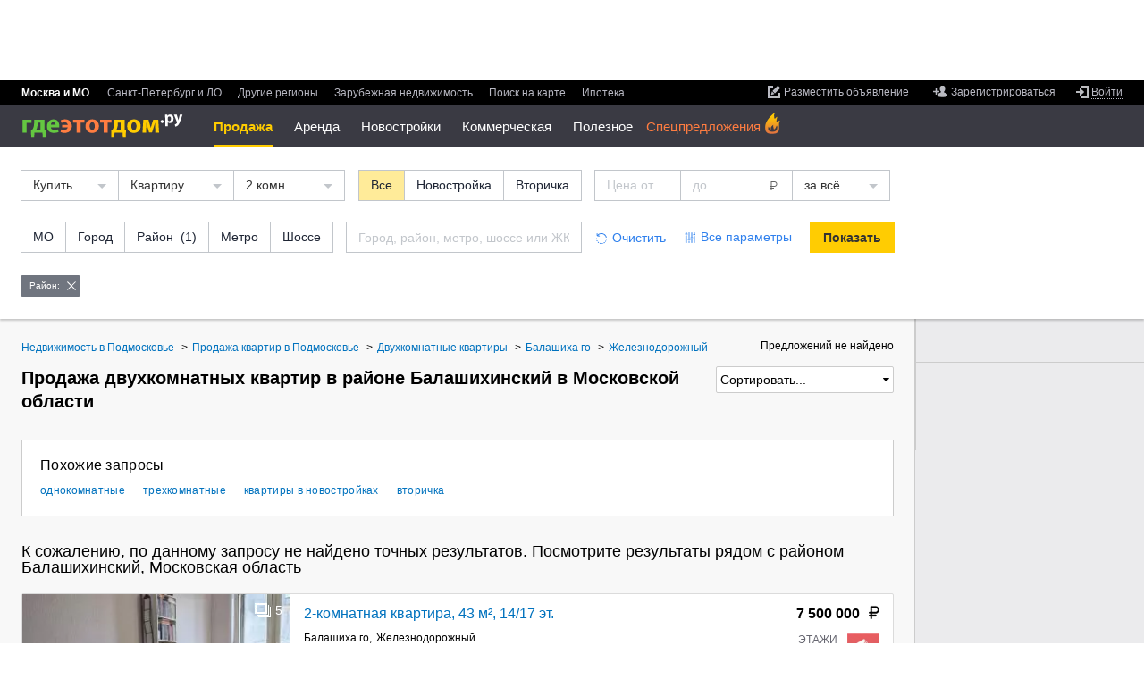

--- FILE ---
content_type: text/html; charset=utf-8
request_url: https://www.gdeetotdom.ru/kupit-2-komnatnuyu-kvartiru-moskovskaya-oblast-balashihinskiy-rayon-5001518580/
body_size: 28624
content:
<!doctype html>
<html lang="ru" xml:lang="ru" xmlns="http://www.w3.org/1999/xhtml"  xmlns:fb="https://www.facebook.com/2008/fbml"  prefix="og: http://ogp.me/ns# place: http://ogp.me/ns/place# profile: http://ogp.me/ns/profile# fb: http://ogp.me/ns/fb#">
<head>
        <title>Купить 2-комнатную квартиру в районе Балашихинский в Московской области - актуальные объявления по продаже на ГдеЭтотДом.РУ</title>
        
    <meta http-equiv="content-type" content="text/html;charset=utf-8" />
    <meta name="robots" content="noyaca"/>

            <meta name="viewport" content="width=device-width, height=device-height, initial-scale=1.0, minimum-scale=1.0, maximum-scale=1.0, user-scalable=no, minimal-ui" />
        <meta name="format-detection" content="telephone=no" />
    <link rel="icon" href="/favicon.ico" type="image/x-icon">
    <link rel="shortcut icon" href="/favicon.ico" type="image/x-icon">
                <meta property="og:image" content="https://www.gdeetotdom.ru/skin/ged6/img/logo/orange-logo.jpg" />
            <meta property="fb:admins" content="100001552494993" />
            <meta property="og:site_name" content="ГдеЭтотДом.РУ" />
                    <meta property="og:type" content="website"/>
<meta property="og:description" content="2-комнатные квартиры в районе Балашихинский в Московской области ✔ Цены на квартиры от 0 руб. ✔ Актуальные объявления по продаже без посредников или от проверенных агентств ✔ Фото и описание объектов, контакты продавцов"/>
<meta property="og:image" content="https://www.gdeetotdom.ru/skin/ged6/img/logo/orange-logo.jpg"/>
<link rel="image_src" href="https://www.gdeetotdom.ru/skin/ged6/img/logo/orange-logo.jpg"/>
<meta property="og:image:width" content="200"/>
<meta property="og:image:height" content="200"/>
<meta property="og:url" content="https://www.gdeetotdom.ru/kupit-2-komnatnuyu-kvartiru-moskovskaya-oblast-balashihinskiy-rayon-5001518580/"/>
<meta name="twitter:card" content="summary"/>
<meta name="twitter:title" content="."/>
<meta name="twitter:description" content="2-комнатные квартиры в районе Балашихинский в Московской области ✔ Цены на квартиры от 0 руб."/>
<meta name="twitter:image:src" content="https://www.gdeetotdom.ru/skin/ged6/img/logo/orange-logo.jpg"/>
        <link rel="image_src" href="https://static.gdeetotdom.ru/skin/ged5/img/logo/mainlogo2.png">
                            <link rel="canonical" href="https://www.gdeetotdom.ru/kupit-2-komnatnuyu-kvartiru-moskovskaya-oblast-balashihinskiy-rayon-5001518580/" />
            
    
    <link rel="stylesheet" type="text/css" href="https://static.gdeetotdom.ru/compress/skin/ged7/css/submenu.2026012431041933.css" />
    <link rel="stylesheet" type="text/css" href="https://static.gdeetotdom.ru/compress/skin/ged6/css/pages/virtual_ged6.2026012431041933.ls.css" />
    <link rel="stylesheet" type="text/css" href="https://static.gdeetotdom.ru/compress/skin/ged6/css/blocks/search-location/search-location.2026012431041933.ls.css" />
            <link rel="stylesheet" type="text/css" href="https://static.gdeetotdom.ru/compress/skin/ged6/css/blocks/slider-spec/slider-spec.2026012431041933.ls.css" />
                                                                            
    <link rel="stylesheet" type="text/css" href="https://static.gdeetotdom.ru/compress/skin/ged5/css/blocks/breadcrumbs/breadcrumbs.2026012431041933.css" />
<link rel="stylesheet" type="text/css" href="https://static.gdeetotdom.ru/compress/skin/ged5/css/blocks/linking/linking.2026012431041933.css" />
<link rel="stylesheet" type="text/css" href="https://static.gdeetotdom.ru/compress/skin/ged5/css/blocks/subscribe-block.2026012431041933.css" />
<link rel="stylesheet" type="text/css" href="https://static.gdeetotdom.ru/compress/skin/ged6/css/pages/classified/search-page.2026012431041933.ls.css" />
<link rel="stylesheet" type="text/css" href="https://static.gdeetotdom.ru/compress/skin/ged6/css/blocks/trusted-label/trusted-label.2026012431041933.ls.css" />
<link rel="stylesheet" type="text/css" href="https://static.gdeetotdom.ru/compress/skin/ged6/css/blocks/popular-objects/popular-objects.2026012431041933.ls.css" />
<link rel="stylesheet" type="text/css" href="https://static.gdeetotdom.ru/compress/skin/ged7/css/classified-cards.2026012431041933.css" />
<link rel="stylesheet" type="text/css" href="https://fonts.googleapis.com/css?family=Roboto:300,400,500,700&amp;amp;subset=cyrillic" />
<link rel="stylesheet" type="text/css" href="https://static.gdeetotdom.ru/compress/skin/ged6/css/blocks/subs-result-form/subs-result-form.2026012431041933.ls.css" />
<link rel="stylesheet" type="text/css" href="https://static.gdeetotdom.ru/compress/skin/ged6/css/components/callback/index.2026012431041933.ls.css" />
<link rel="stylesheet" type="text/css" href="https://static.gdeetotdom.ru/compress/skin/ged6/css/blocks/tgb/tgb.2026012431041933.ls.css" />
<link rel="stylesheet" type="text/css" href="https://static.gdeetotdom.ru/compress/skin/ged6/css/blocks/tgb/tgb_classified.2026012431041933.ls.css" />
<link rel="stylesheet" type="text/css" href="https://static.gdeetotdom.ru/compress/skin/ged6/css/blocks/tgb/type_4xn/type_4xn_classified.2026012431041933.ls.css" />
<link rel="stylesheet" type="text/css" href="https://static.gdeetotdom.ru/compress/skin/ged6/css/blocks/tgb/type_vertical/type_vertical_classified.2026012431041933.ls.css" />
    
                                            <meta name="description" content="2-комнатные квартиры в районе Балашихинский в Московской области ✔ Цены на квартиры от 0 руб. ✔ Актуальные объявления по продаже без посредников или от проверенных агентств ✔ Фото и описание объектов, контакты продавцов" />
                        
    <script type="text/javascript" async src="https://static.gdeetotdom.ru/compress/js/vanilla_lazyload.2026012431041933.js"></script>
            
            <script type="text/javascript"  src="https://static.gdeetotdom.ru/js/jquery-1.8.2.min.js"></script>
    
        <script type="text/javascript"  src="https://static.gdeetotdom.ru/compress/js/virtual/virtual_ged6_core.2026012431041933.js"></script>
    
    
    <script async src="https://static.gdeetotdom.ru/js/dct/dct.js?987"></script>

    <!--[if IE 6]>
        <script async type="text/javascript" src="/js/DD_belatedPNG.js"></script>
        <script type="text/javascript">
            DD_belatedPNG.fix('.simpleSearch, .openGedPopup, #gedPopup, #gedPopup .frameT, .realtyBase .ico32 i, .realtyBase .ico32, .popup .arrow, .popup .t-l, .popup .t-r, .popup .b-r, .popup .b-l, .newBuilding .addContent .galleryNav li.webcam img');
        </script>
    <![endif]-->
            <script>
        GtmUser = {
            'userLogin' : "unauthorized",
            'userType' : "unauthorized",
            'cfgDomainGtm' : "gdeetotdom.ru"
        };
        window.cfgDomainGtm = "gdeetotdom.ru";
    </script>

    
</head>
<body data-region-id="1232535" data-page-type="classified-search" class="ged5in mobile-mq-view  " >
        <div class="site-wrapper">
    <!--noindex-->
                <!-- Google Tag Manager -->
<noscript><iframe src="//www.googletagmanager.com/ns.html?id=GTM-KZ7WGS"
                  height="0" width="0"
                  style="display:none;visibility:hidden"></iframe></noscript>
<script>(function(w,d,s,l,i){w[l]=w[l]||[];w[l].push({'gtm.start':
        new Date().getTime(),event:'gtm.js'});var
        f=d.getElementsByTagName(s)[0],
        j=d.createElement(s),dl=l!='dataLayer'?'&l='+l:'';j.async=true;j.src=
        '//www.googletagmanager.com/gtm.js?id='+i+dl;f.parentNode.insertBefore(j
        ,f);
    })(window,document,'script','dataLayer','GTM-KZ7WGS');</script>
<!-- End Google Tag Manager -->    <!--/noindex-->

    <div id="container">
        
<!--header-->
<input type="checkbox" id="nav-toggler"/>
<input type="checkbox" id="search-toggler"/>
<div class="page__header js-page-header page__header--abs ">
            <!--noindex--><div class="banner bracing-b" id="banner_13" data-banner="bracing"></div><!--/noindex-->
        <div id="menu-block" class="b-header">
        <div class="b-header__top">
			<div class="b-header__item">
                <div data-user-navigation>
<!--noindex-->
<ul class="user-nav">
        <li class="user-nav__add">
        <a class="link" data-hide="aHR0cHM6Ly9wZXJzb25hbC5nZGVldG90ZG9tLnJ1L29iamVjdHMvYWRkLw==" href="#">
            <span class="link__inner">
                <span class="link__inner2">Разместить объявление</span>
            </span>
        </a>
    </li>
            
    <li class="user-nav__reg no-authorized">
        <a class="link" href="#" data-hide="aHR0cHM6Ly9wZXJzb25hbC5nZGVldG90ZG9tLnJ1L3JlZ2lzdHJhdGlvbi8=">
            <span class="link__inner">
                <span class="link__inner2">Зарегистрироваться</span>
            </span>
        </a>
    </li>
        
    <li class="user-nav__entry">
                    <a href="#" data-hide="aHR0cHM6Ly9wZXJzb25hbC5nZGVldG90ZG9tLnJ1L2xvZ2luLw==" class="link link-enter link-underline-dashed">
                <span class="link__inner"><span class="link__inner2">Войти</span></span>
            </a>
            <div id="loginPopup" class="b-popup b-popup_type_cloud b-popup_login-form" style="display:none; width: 392px;">
    <div class="b-popup__rt">
        <div class="b-popup__lb">
            <div class="b-popup__content">
                <div class="title">Вход
                    <span class="title__inner">или
                        <a class="link link-blue" href="#" data-hide="aHR0cHM6Ly9wZXJzb25hbC5nZGVldG90ZG9tLnJ1L3JlZ2lzdHJhdGlvbi8=">
                            <span class="link__inner"><span class="link__inner2">регистрация</span></span>
                        </a>
                    </span>
                </div>
                <div class="login-form">
                    <form action="/auth/checklogin/" method="post">
                        <div class="login-form__field">
                            <input type="text" placeholder="адрес электронной почты" maxlength="50" id="email"
                                   class="email" name="email" />
                        </div>
                        <div class="login-form__field password">
                            <input type="password" placeholder="пароль" class="pass" name="password" />
                            <input type="text" placeholder="пароль" disabled="disabled" style="display: none;" class="pass" name="password" />
                        </div>
                        <div class="userCabView toggle">
                            <a href="#">Показать</a><a style="display: none;" href="#">Спрятать</a>
                        </div>
                        <div class="login-form__field remember">
                            <input type="checkbox" checked="checked" value="1" name="remember" id="remember_cb" />
                            <label for="remember_cb">Запомнить на этом компьютере</label>
                        </div>
                        <div class="userCabError"></div>
                        <div class="userCabErrorComment"></div>
                        <div class="login-form__field button-field">
                            <div class="button button-gray">
                                <button type="submit" class="button__inner">Войти</button>
                                <img src="/images/wait.gif" alt="Подождите" />
                            </div>
                            <a id="forgot_password_link" class="link link-blue link-underline-dashed" href="#" data-hide="aHR0cHM6Ly9wZXJzb25hbC5nZGVldG90ZG9tLnJ1L2F1dGgvcmVzdG9yZS8=">
                                <span class="link__inner"><span class="link__inner2">Забыли пароль?</span></span>
                            </a>
                        </div>
                    </form>
                </div>
            </div>
            <div class="b-popup__lt"></div>
            <div class="b-popup__rb"></div>
            <div class="b-popup__arr_top"></div>
        </div>
    </div>
</div>
<form id="login_form" method="post" action="https://personal.gdeetotdom.ru/login/">
    <input type="hidden" name="posted" value="1" />
    <input type="hidden" name="backroute" value="https://www.gdeetotdom.ru/kupit-2-komnatnuyu-kvartiru-moskovskaya-oblast-balashihinskiy-rayon-5001518580/" />
    <input type="hidden" name="email" value="" />
    <input type="hidden" name="password" value="" />
    <input type="hidden" name="remember" value="" />
</form>
<form id="restore_form" method="post" action="/auth/restore/">
    <input type="hidden" name="posted" value="1" />
    <input type="hidden" name="email" value="" />
</form>
            </li>

    </ul>
<!--/noindex-->
</div>
                <ul class="menu b-header__menu_region ">
    
<li class="menu__item msk menu__item_selected"">
    <span class="menu__item-content">
            Москва и МО        </span>
</li>
                    
<li class="menu__item spb ">
    <span class="menu__item-content">
                    <a class="link" data-hide="aHR0cHM6Ly9zcGIuZ2RlZXRvdGRvbS5ydQ==" href="#">
            <span class="link__inner"><span class="link__inner2">Санкт-Петербург и ЛО</span></span>
        </a>
                </span>
</li>
                    
<li class="menu__item russia ">
    <span class="menu__item-content">
                    <a class="link" data-hide="aHR0cHM6Ly93d3cuZ2RlZXRvdGRvbS5ydS9yZWdpb25zLw==" href="#">
            <span class="link__inner"><span class="link__inner2">Другие регионы</span></span>
        </a>
                </span>
</li>
    
<li class="menu__item russia ">
    <span class="menu__item-content">
                    <a class="link" data-hide="aHR0cHM6Ly93d3cuZ2RlZXRvdGRvbS5ydS9yZWdpb25zLz90eXBlPWNvdW50cnk=" href="#">
            <span class="link__inner"><span class="link__inner2">Зарубежная недвижимость</span></span>
        </a>
                </span>
</li>
    
<li class="menu__item  ">
    <span class="menu__item-content">
             <!--noindex-->        <a class="link" data-hide="aHR0cHM6Ly9tYXAuZ2RlZXRvdGRvbS5ydS8jMTAvNTUuNzc0MDI4Nzc4MDc2LzM3LjY3NzQ2MzUzMTQ5NA==" href="#">
            <span class="link__inner"><span class="link__inner2">Поиск на карте</span></span>
        </a>
         <!--/noindex-->        </span>
</li>
        <li class="menu__item  ">
                <span class="menu__item-content">
            <!--noindex-->
            <a class="link" href="https://www.gdeetotdom.ru/ipoteka-refin/">
                <span class="link__inner">
                    <span class="link__inner2">Ипотека</span>
                </span>
            </a>
                    <!--/noindex-->
        </span>
    </li>
</ul>
            </div>
        </div>

        <div class="b-header__content">
            <div class="b-header__item">
                                    <!--noindex-->
                    <div class="banner-container" id="rotatorNavBanner">
                        <div class="banner">
                            <a href="" id="banner_95" target="_blank">
                                <script async type="text/javascript" src="https://adm.gdeetotdom.com/rotator/?place=95&charset=utf-8&t_page=%2Fkupit-2-komnatnuyu-kvartiru-moskovskaya-oblast-balashihinskiy-rayon-5001518580%2F&t_region=%3A1232535%3A&t_deal_type=&t_realty_type=1&t_rooms=&t_price=&t_country=100&t_domain=www&ged_channel=2"></script>                            </a>
                        </div>
                    </div>
                    <!--/noindex-->
                                <div>
                    <div id="Stage_left" class="NY-header-left">
                        <div id="Stage_star" class="NY-header-left__item"></div>
                    </div>
                    <label for="nav-toggler" class="nav-toggler"></label>
                    <div class="logo">
													<a href="https://www.gdeetotdom.ru/" title="На главную">
								<span class="logo__icon"title="База недвижимости Москвы и Подмосковья">
                                    <img src="https://static.gdeetotdom.ru/skin/ged6/img/logo/logo-cyr-02.svg" width="181" alt="ГдеЭтотДом.РУ"/>
								</span>
							</a>
											</div>
					<script type="text/javascript">
    var new_menu = {};
    var old_menu = [];
</script>

<div class="b-header__menu_section-container">
<span class="old_menu"><ul class="menu b-header__menu_section">
            
        <li class="menu__item menu__item_selected menu__item_hide menu__submenu ">
                                                <a  class="link link-white link-underline-dashed link-open">                Продажа                </a>
                            
                            <div class="sub-menu__container">
                    <ul class="menu b-header__sub-menu">

                                                                                    <li style="display: block;" class="menu__item menu__submenu  menu__item_selected">
                                <a class="link" href="#">Жилая</a>

                                                                    <ul class="menu menu__popup">
                                        <li class="menu__item menu__popup-item menu__popup-item_first">
                                            <a class="link" href="#">Жилая</a>
                                        </li>
                                        <!--noindex-->
                                                                                                                                                                            <li style="display: block;"
                                                class="menu__popup-item menu__item_selected ">


                                                <a class="link" href="https://www.gdeetotdom.ru/kupit-kvartiru-moskva/">Квартиры</a>
                                            </li>
                                                                                                                                                                            <li style="display: block;"
                                                class="menu__popup-item  ">


                                                <a class="link" href="https://www.gdeetotdom.ru/kupit-kvartiru-vtorichka-moskva/">Квартиры во вторичке</a>
                                            </li>
                                                                                                                                                                            <li style="display: block;"
                                                class="menu__popup-item  ">


                                                <a class="link" href="https://www.gdeetotdom.ru/kupit-kvartiru-novostroyki-moskva/">Квартиры в новостройках</a>
                                            </li>
                                                                                                                                                                            <li style="display: block;"
                                                class="menu__popup-item  ">


                                                <a class="link" href="https://www.gdeetotdom.ru/kupit-komnatu-moskva/">Комнаты</a>
                                            </li>
                                                                                <!--/noindex-->
                                    </ul>
                                                            </li>
                                                                                        <li style="display: block;" class="menu__item menu__submenu  ">
                                <a class="link" href="#">Загородная</a>

                                                                    <ul class="menu menu__popup">
                                        <li class="menu__item menu__popup-item menu__popup-item_first">
                                            <a class="link" href="#">Загородная</a>
                                        </li>
                                        <!--noindex-->
                                                                                                                                                                            <li style="display: block;"
                                                class="menu__popup-item  ">


                                                <a class="link" href="https://www.gdeetotdom.ru/kupit-dom-moskovskaya-oblast/">Дома / коттеджи</a>
                                            </li>
                                                                                                                                                                            <li style="display: block;"
                                                class="menu__popup-item  ">


                                                <a class="link" href="https://www.gdeetotdom.ru/kupit-taunhaus-moskovskaya-oblast/">Таунхаусы</a>
                                            </li>
                                                                                                                                                                            <li style="display: block;"
                                                class="menu__popup-item  ">


                                                <a class="link" href="https://www.gdeetotdom.ru/kupit-zemelniy-uchastok-moskovskaya-oblast/">Земельные участки</a>
                                            </li>
                                                                                                                                                                            <li style="display: block;"
                                                class="menu__popup-item  ">


                                                <a class="link" href="https://www.gdeetotdom.ru/poselki/">Коттеджные поселки</a>
                                            </li>
                                                                                <!--/noindex-->
                                    </ul>
                                                            </li>
                                                                                        <li style="display: block;" class="menu__item menu__submenu  ">
                                <a class="link" href="#">Коммерческая</a>

                                                                    <ul class="menu menu__popup">
                                        <li class="menu__item menu__popup-item menu__popup-item_first">
                                            <a class="link" href="#">Коммерческая</a>
                                        </li>
                                        <!--noindex-->
                                                                                                                                                                            <li style="display: block;"
                                                class="menu__popup-item  ">


                                                <a class="link" href="https://www.gdeetotdom.ru/kupit-ofis-moskva/">Офисы</a>
                                            </li>
                                                                                                                                                                            <li style="display: block;"
                                                class="menu__popup-item  ">


                                                <a class="link" href="https://www.gdeetotdom.ru/kupit-sklad-moskva/">Склады</a>
                                            </li>
                                                                                                                                                                            <li style="display: block;"
                                                class="menu__popup-item  ">


                                                <a class="link" href="https://www.gdeetotdom.ru/kupit-torgovoe-pomeshchenie-moskva/">Торговые помещения</a>
                                            </li>
                                                                                                                                                                            <li style="display: block;"
                                                class="menu__popup-item  ">


                                                <a class="link" href="https://www.gdeetotdom.ru/kupit-pomeshchenie-svobodnogo-naznacheniya-moskva/">Свободного назначения</a>
                                            </li>
                                                                                                                                                                            <li style="display: block;"
                                                class="menu__popup-item  ">


                                                <a class="link" href="https://www.gdeetotdom.ru/kupit-proizvodstvennoe-pomeshchenie-moskva/">Производственные помещения</a>
                                            </li>
                                                                                                                                                                            <li style="display: block;"
                                                class="menu__popup-item  ">


                                                <a class="link" href="https://www.gdeetotdom.ru/kupit-gotoviy-biznes-moskva/">Готовый бизнес</a>
                                            </li>
                                                                                                                                                                            <li style="display: block;"
                                                class="menu__popup-item  ">


                                                <a class="link" href="https://www.gdeetotdom.ru/kupit-garazh-moskva/">Гаражи</a>
                                            </li>
                                                                                <!--/noindex-->
                                    </ul>
                                                            </li>
                                                </ul>
                </div>
                    </li>
            
        <li class="menu__item  menu__item_hide menu__submenu ">
                                                <a class="link link-white link-underline-dashed link-open" href="#"
                                            data-hide="aHR0cHM6Ly93d3cuZ2RlZXRvdGRvbS5ydS9zbnlhdC1rdmFydGlydS1tb3NrdmEv"
                                            >Аренда</a>
                            
                            <div class="sub-menu__container">
                    <ul class="menu b-header__sub-menu">

                                                                                    <li style="display: block;" class="menu__item menu__submenu  ">
                                <a class="link" href="#">Длительная</a>

                                                                    <ul class="menu menu__popup">
                                        <li class="menu__item menu__popup-item menu__popup-item_first">
                                            <a class="link" href="#">Длительная</a>
                                        </li>
                                        <!--noindex-->
                                                                                                                                                                            <li style="display: block;"
                                                class="menu__popup-item  ">


                                                <a class="link" href="https://www.gdeetotdom.ru/snyat-kvartiru-moskva/">Квартиры</a>
                                            </li>
                                                                                                                                                                            <li style="display: block;"
                                                class="menu__popup-item  ">


                                                <a class="link" href="https://www.gdeetotdom.ru/snyat-komnatu-moskva/">Комнаты</a>
                                            </li>
                                                                                                                                                                            <li style="display: block;"
                                                class="menu__popup-item  ">


                                                <a class="link" href="https://www.gdeetotdom.ru/snyat-dom-moskovskaya-oblast/">Дома / коттеджи</a>
                                            </li>
                                                                                                                                                                            <li style="display: block;"
                                                class="menu__popup-item  ">


                                                <a class="link" href="https://www.gdeetotdom.ru/snyat-taunhaus-moskovskaya-oblast/">Таунхаусы</a>
                                            </li>
                                                                                                                                                                            <li style="display: block;"
                                                class="menu__popup-item  ">


                                                <a class="link" href="https://www.gdeetotdom.ru/snyat-garazh-moskva/">Гаражи</a>
                                            </li>
                                                                                <!--/noindex-->
                                    </ul>
                                                            </li>
                                                                                        <li style="display: block;" class="menu__item menu__submenu  ">
                                <a class="link" href="#">Посуточно</a>

                                                                    <ul class="menu menu__popup">
                                        <li class="menu__item menu__popup-item menu__popup-item_first">
                                            <a class="link" href="#">Посуточно</a>
                                        </li>
                                        <!--noindex-->
                                                                                                                                                                            <li style="display: block;"
                                                class="menu__popup-item  ">


                                                <a class="link" href="https://www.gdeetotdom.ru/snyat-kvartiru-posutochno-moskva/">Квартиры</a>
                                            </li>
                                                                                                                                                                            <li style="display: block;"
                                                class="menu__popup-item  ">


                                                <a class="link" href="https://www.gdeetotdom.ru/snyat-komnatu-posutochno-moskva/">Комнаты</a>
                                            </li>
                                                                                                                                                                            <li style="display: block;"
                                                class="menu__popup-item  ">


                                                <a class="link" href="https://www.gdeetotdom.ru/snyat-dom-posutochno-moskovskaya-oblast/">Дома / коттеджи</a>
                                            </li>
                                                                                <!--/noindex-->
                                    </ul>
                                                            </li>
                                                                                        <li style="display: block;" class="menu__item menu__submenu  ">
                                <a class="link" href="#">Коммерческая</a>

                                                                    <ul class="menu menu__popup">
                                        <li class="menu__item menu__popup-item menu__popup-item_first">
                                            <a class="link" href="#">Коммерческая</a>
                                        </li>
                                        <!--noindex-->
                                                                                                                                                                            <li style="display: block;"
                                                class="menu__popup-item  ">


                                                <a class="link" href="https://www.gdeetotdom.ru/snyat-ofis-moskva/">Офисы</a>
                                            </li>
                                                                                                                                                                            <li style="display: block;"
                                                class="menu__popup-item  ">


                                                <a class="link" href="https://www.gdeetotdom.ru/snyat-sklad-moskva/">Склады</a>
                                            </li>
                                                                                                                                                                            <li style="display: block;"
                                                class="menu__popup-item  ">


                                                <a class="link" href="https://www.gdeetotdom.ru/snyat-torgovoe-pomeshchenie-moskva/">Торговые помещения</a>
                                            </li>
                                                                                                                                                                            <li style="display: block;"
                                                class="menu__popup-item  ">


                                                <a class="link" href="https://www.gdeetotdom.ru/snyat-pomeshchenie-svobodnogo-naznacheniya-moskva/">Свободного назначения</a>
                                            </li>
                                                                                                                                                                            <li style="display: block;"
                                                class="menu__popup-item  ">


                                                <a class="link" href="https://www.gdeetotdom.ru/snyat-proizvodstvennoe-pomeshchenie-moskva/">Производственные помещения</a>
                                            </li>
                                                                                                                                                                            <li style="display: block;"
                                                class="menu__popup-item  ">


                                                <a class="link" href="https://www.gdeetotdom.ru/snyat-gotoviy-biznes-moskva/">Готовый бизнес</a>
                                            </li>
                                                                                <!--/noindex-->
                                    </ul>
                                                            </li>
                                                </ul>
                </div>
                    </li>
            
        <li class="menu__item  menu__item_hide menu__submenu ">
                                                <a class="link link-white link-underline-dashed link-open" href="#"
                                            data-hide="aHR0cHM6Ly93d3cuZ2RlZXRvdGRvbS5ydS9ub3Zvc3Ryb3lraS8="
                                            >Новостройки</a>
                            
                            <div class="sub-menu__container">
                    <ul class="menu b-header__sub-menu">

                                                                                    <li style="display: block;" class="menu__item menu__submenu  ">
                                <a class="link" href="https://www.gdeetotdom.ru"></a>

                                                                    <ul class="menu menu__popup">
                                        <li class="menu__item menu__popup-item menu__popup-item_first">
                                            <a class="link" href="https://www.gdeetotdom.ru"></a>
                                        </li>
                                        <!--noindex-->
                                                                                                                                                                            <li style="display: block;"
                                                class="menu__popup-item  ">


                                                <a class="link" href="https://www.gdeetotdom.ru/novostroyki-moskva/">Новостройки Москвы</a>
                                            </li>
                                                                                                                                                                            <li style="display: block;"
                                                class="menu__popup-item  ">


                                                <a class="link" href="https://www.gdeetotdom.ru/novostroyki-novaya-moskva/">Новостройки Новой Москвы</a>
                                            </li>
                                                                                                                                                                            <li style="display: block;"
                                                class="menu__popup-item  ">


                                                <a class="link" href="https://www.gdeetotdom.ru/novostroyki-moskovskaya-oblast/">Новостройки Подмосковья</a>
                                            </li>
                                                                                                                                                                            <li style="display: block;"
                                                class="menu__popup-item  ">


                                                <a class="link" href="https://www.gdeetotdom.ru/novostroyki-na-karte/">Новостройки Москвы на карте</a>
                                            </li>
                                                                                                                                                                            <li style="display: block;"
                                                class="menu__popup-item  ">


                                                <a class="link" href="https://www.gdeetotdom.ru/kupit-kvartiru-novostroyki-moskva/">Квартиры в новостройке</a>
                                            </li>
                                                                                                                                                                            <li style="display: block;"
                                                class="menu__popup-item  ">


                                                <a class="link" href="https://www.gdeetotdom.ru/novostroyki-podbor/">Подобрать новостройку</a>
                                            </li>
                                                                                                                                                                            <li style="display: block;"
                                                class="menu__popup-item  ">


                                                <a class="link" href="https://www.gdeetotdom.ru/poselki/">Каталог поселков</a>
                                            </li>
                                                                                <!--/noindex-->
                                    </ul>
                                                            </li>
                                                </ul>
                </div>
                    </li>
                            
        <li class="menu__item  menu__item_hide menu__submenu ">
                                                <a class="link link-white link-underline-dashed link-open" href="#"
                                            data-hide="aHR0cHM6Ly93d3cuZ2RlZXRvdGRvbS5ydS9rb21tZXJjaGVza2F5YS1uZWR2aXpoaW1vc3Qv"
                                            >Коммерческая</a>
                            
                            <div class="sub-menu__container">
                    <ul class="menu b-header__sub-menu">

                                                                                    <li style="display: block;" class="menu__item menu__submenu  ">
                                <a class="link" href="#">Аренда</a>

                                                                    <ul class="menu menu__popup">
                                        <li class="menu__item menu__popup-item menu__popup-item_first">
                                            <a class="link" href="#">Аренда</a>
                                        </li>
                                        <!--noindex-->
                                                                                                                                                                            <li style="display: block;"
                                                class="menu__popup-item  ">


                                                <a class="link" href="https://www.gdeetotdom.ru/snyat-ofis-moskva/">Офисы</a>
                                            </li>
                                                                                                                                                                            <li style="display: block;"
                                                class="menu__popup-item  ">


                                                <a class="link" href="https://www.gdeetotdom.ru/snyat-sklad-moskva/">Склады</a>
                                            </li>
                                                                                                                                                                            <li style="display: block;"
                                                class="menu__popup-item  ">


                                                <a class="link" href="https://www.gdeetotdom.ru/snyat-torgovoe-pomeshchenie-moskva/">Торговые помещения</a>
                                            </li>
                                                                                                                                                                            <li style="display: block;"
                                                class="menu__popup-item  ">


                                                <a class="link" href="https://www.gdeetotdom.ru/snyat-pomeshchenie-svobodnogo-naznacheniya-moskva/">Свободного назначения</a>
                                            </li>
                                                                                                                                                                            <li style="display: block;"
                                                class="menu__popup-item  ">


                                                <a class="link" href="https://www.gdeetotdom.ru/snyat-pomeshchenie-pod-uslugi-moskva/">Помещения под услуги</a>
                                            </li>
                                                                                                                                                                            <li style="display: block;"
                                                class="menu__popup-item  ">


                                                <a class="link" href="https://www.gdeetotdom.ru/snyat-proizvodstvennoe-pomeshchenie-moskva/">Производственные помещения</a>
                                            </li>
                                                                                                                                                                            <li style="display: block;"
                                                class="menu__popup-item  ">


                                                <a class="link" href="https://www.gdeetotdom.ru/snyat-pomeshchenie-pod-kafe-moskva/">Помещения под кафе</a>
                                            </li>
                                                                                                                                                                            <li style="display: block;"
                                                class="menu__popup-item  ">


                                                <a class="link" href="https://www.gdeetotdom.ru/snyat-gotoviy-biznes-moskva/">Готовый бизнес</a>
                                            </li>
                                                                                <!--/noindex-->
                                    </ul>
                                                            </li>
                                                                                        <li style="display: block;" class="menu__item menu__submenu  ">
                                <a class="link" href="#">Продажа</a>

                                                                    <ul class="menu menu__popup">
                                        <li class="menu__item menu__popup-item menu__popup-item_first">
                                            <a class="link" href="#">Продажа</a>
                                        </li>
                                        <!--noindex-->
                                                                                                                                                                            <li style="display: block;"
                                                class="menu__popup-item  ">


                                                <a class="link" href="https://www.gdeetotdom.ru/kupit-ofis-moskva/">Офисы</a>
                                            </li>
                                                                                                                                                                            <li style="display: block;"
                                                class="menu__popup-item  ">


                                                <a class="link" href="https://www.gdeetotdom.ru/kupit-sklad-moskva/">Склады</a>
                                            </li>
                                                                                                                                                                            <li style="display: block;"
                                                class="menu__popup-item  ">


                                                <a class="link" href="https://www.gdeetotdom.ru/kupit-torgovoe-pomeshchenie-moskva/">Торговые помещения</a>
                                            </li>
                                                                                                                                                                            <li style="display: block;"
                                                class="menu__popup-item  ">


                                                <a class="link" href="https://www.gdeetotdom.ru/kupit-pomeshchenie-svobodnogo-naznacheniya-moskva/">Свободного назначения</a>
                                            </li>
                                                                                                                                                                            <li style="display: block;"
                                                class="menu__popup-item  ">


                                                <a class="link" href="https://www.gdeetotdom.ru/kupit-pomeshchenie-pod-uslugi-moskva/">Помещения под услуги</a>
                                            </li>
                                                                                                                                                                            <li style="display: block;"
                                                class="menu__popup-item  ">


                                                <a class="link" href="https://www.gdeetotdom.ru/kupit-proizvodstvennoe-pomeshchenie-moskva/">Производственные помещения</a>
                                            </li>
                                                                                                                                                                            <li style="display: block;"
                                                class="menu__popup-item  ">


                                                <a class="link" href="https://www.gdeetotdom.ru/kupit-pomeshchenie-pod-kafe-moskva/">Помещения под кафе</a>
                                            </li>
                                                                                                                                                                            <li style="display: block;"
                                                class="menu__popup-item  ">


                                                <a class="link" href="https://www.gdeetotdom.ru/kupit-gotoviy-biznes-moskva/">Готовый бизнес</a>
                                            </li>
                                                                                <!--/noindex-->
                                    </ul>
                                                            </li>
                                                </ul>
                </div>
                    </li>
            
        <li class="menu__item  menu__item_hide menu__submenu ">
                                                <a class="link link-white link-underline-dashed link-open" href="#"
                                            data-hide="Iw=="
                                            >Полезное</a>
                            
                            <div class="sub-menu__container">
                    <ul class="menu b-header__sub-menu">

                                                                                    <li style="display: block;" class="menu__item menu__submenu  ">
                                <a class="link" href="https://www.gdeetotdom.ru">Сервисы</a>

                                                                    <ul class="menu menu__popup">
                                        <li class="menu__item menu__popup-item menu__popup-item_first">
                                            <a class="link" href="https://www.gdeetotdom.ru">Сервисы</a>
                                        </li>
                                        <!--noindex-->
                                                                                                                                                                            <li style="display: block;"
                                                class="menu__popup-item  ">


                                                <a class="link" href="https://www.gdeetotdom.ru/realtors/">Риэлторы</a>
                                            </li>
                                                                                                                                                                            <li style="display: block;"
                                                class="menu__popup-item  ">


                                                <a class="link" href="https://www.gdeetotdom.ru/calculator/">Ипотечный калькулятор</a>
                                            </li>
                                                                                                                                                                            <li style="display: block;"
                                                class="menu__popup-item  ">


                                                <a class="link" href="https://www.gdeetotdom.ru/novostroyki-podbor/">Подобрать новостройку</a>
                                            </li>
                                                                                <!--/noindex-->
                                    </ul>
                                                            </li>
                                                                                        <li style="display: block;" class="menu__item menu__submenu  ">
                                <a class="link" href="https://www.gdeetotdom.ru">Медиа</a>

                                                                    <ul class="menu menu__popup">
                                        <li class="menu__item menu__popup-item menu__popup-item_first">
                                            <a class="link" href="https://www.gdeetotdom.ru">Медиа</a>
                                        </li>
                                        <!--noindex-->
                                                                                                                                                                            <li style="display: block;"
                                                class="menu__popup-item  ">


                                                <a class="link" href="https://www.gdeetotdom.ru/materials/">Новости недвижимости</a>
                                            </li>
                                                                                                                                                                            <li style="display: block;"
                                                class="menu__popup-item  ">


                                                <a class="link" href="https://www.gdeetotdom.ru/tarify/">Выгрузка объявлений</a>
                                            </li>
                                                                                <!--/noindex-->
                                    </ul>
                                                            </li>
                                                </ul>
                </div>
                    </li>
            
        <li class="menu__item   header__menu-href--special menu__item-spec">
                                                <a class="link link-white " href="#"
                                            data-hide="aHR0cHM6Ly93d3cuZ2RlZXRvdGRvbS5ydS9zcGVjaWFsLw=="
                                            >Спецпредложения</a>
                            
                    </li>
            
    

</ul>
<div id="Stage_right" class="NY-header-right">
    <div id="Stage_dm" class="NY-header-right__item"></div>
    <div id="Stage_gift2" class="NY-header-right__item"></div>
    <div id="Stage_gift1" class="NY-header-right__item"></div>
</div>
</span>

<span class="new_menu">
<ul class="menu b-header__menu_section header__menu-new">
    
        <li>
                                            <a href="https://www.gdeetotdom.ru/kupit-kvartiru-moskva/" class="header__menu-href header__menu-href--with-submenu header__menu-href--active">Продажа</a>
                                 <div class="header__submenu-new header__submenu-new2">
                    <div class="header__submenu-new-wrap2">
                    <div class="header__submenu-new-column"></div>
                                                    <div class="header__submenu-new-column">
                                <span class="header__submenu-new-title">Жилая</span>
                                                                    <a class="header__submenu-new-href" href="https://www.gdeetotdom.ru/kupit-kvartiru-moskva/"><span>Квартиры</span></a>
                                                                    <a class="header__submenu-new-href" href="https://www.gdeetotdom.ru/kupit-kvartiru-vtorichka-moskva/"><span>Квартиры во вторичке</span></a>
                                                                    <a class="header__submenu-new-href" href="https://www.gdeetotdom.ru/kupit-kvartiru-novostroyki-moskva/"><span>Квартиры в новостройках</span></a>
                                                                    <a class="header__submenu-new-href" href="https://www.gdeetotdom.ru/kupit-komnatu-moskva/"><span>Комнаты</span></a>
                                                            </div>
                                                            <div class="header__submenu-new-column">
                                <span class="header__submenu-new-title">Загородная</span>
                                                                    <a class="header__submenu-new-href" href="https://www.gdeetotdom.ru/kupit-dom-moskovskaya-oblast/"><span>Дома / коттеджи</span></a>
                                                                    <a class="header__submenu-new-href" href="https://www.gdeetotdom.ru/kupit-taunhaus-moskovskaya-oblast/"><span>Таунхаусы</span></a>
                                                                    <a class="header__submenu-new-href" href="https://www.gdeetotdom.ru/kupit-zemelniy-uchastok-moskovskaya-oblast/"><span>Земельные участки</span></a>
                                                                    <a class="header__submenu-new-href" href="https://www.gdeetotdom.ru/poselki/"><span>Коттеджные поселки</span></a>
                                                            </div>
                                                            <div class="header__submenu-new-column">
                                <span class="header__submenu-new-title">Коммерческая</span>
                                                                    <a class="header__submenu-new-href" href="https://www.gdeetotdom.ru/kupit-ofis-moskva/"><span>Офисы</span></a>
                                                                    <a class="header__submenu-new-href" href="https://www.gdeetotdom.ru/kupit-sklad-moskva/"><span>Склады</span></a>
                                                                    <a class="header__submenu-new-href" href="https://www.gdeetotdom.ru/kupit-torgovoe-pomeshchenie-moskva/"><span>Торговые помещения</span></a>
                                                                    <a class="header__submenu-new-href" href="https://www.gdeetotdom.ru/kupit-pomeshchenie-svobodnogo-naznacheniya-moskva/"><span>Свободного назначения</span></a>
                                                                    <a class="header__submenu-new-href" href="https://www.gdeetotdom.ru/kupit-proizvodstvennoe-pomeshchenie-moskva/"><span>Производственные помещения</span></a>
                                                                    <a class="header__submenu-new-href" href="https://www.gdeetotdom.ru/kupit-gotoviy-biznes-moskva/"><span>Готовый бизнес</span></a>
                                                                    <a class="header__submenu-new-href" href="https://www.gdeetotdom.ru/kupit-garazh-moskva/"><span>Гаражи</span></a>
                                                            </div>
                                                        <div class="header__submenu-info">
                            <script  type="text/javascript" src="https://adm.gdeetotdom.com/rotator/?place=376&charset=utf-8&t_page=%2Fkupit-2-komnatnuyu-kvartiru-moskovskaya-oblast-balashihinskiy-rayon-5001518580%2F&t_region=%3A1232535%3A&t_deal_type=&t_realty_type=1&t_rooms=&t_price=&t_country=100&t_domain=www&ged_channel=2"></script>                        </div>
                    </div>
                </div>
                    </li>

    
        <li>
                                            <a href="https://www.gdeetotdom.ru/snyat-kvartiru-moskva/" class="header__menu-href header__menu-href--with-submenu">Аренда</a>
                                 <div class="header__submenu-new header__submenu-new2">
                    <div class="header__submenu-new-wrap2">
                    <div class="header__submenu-new-column"></div>
                                                    <div class="header__submenu-new-column">
                                <span class="header__submenu-new-title">Длительная</span>
                                                                    <a class="header__submenu-new-href" href="https://www.gdeetotdom.ru/snyat-kvartiru-moskva/"><span>Квартиры</span></a>
                                                                    <a class="header__submenu-new-href" href="https://www.gdeetotdom.ru/snyat-komnatu-moskva/"><span>Комнаты</span></a>
                                                                    <a class="header__submenu-new-href" href="https://www.gdeetotdom.ru/snyat-dom-moskovskaya-oblast/"><span>Дома / коттеджи</span></a>
                                                                    <a class="header__submenu-new-href" href="https://www.gdeetotdom.ru/snyat-taunhaus-moskovskaya-oblast/"><span>Таунхаусы</span></a>
                                                                    <a class="header__submenu-new-href" href="https://www.gdeetotdom.ru/snyat-garazh-moskva/"><span>Гаражи</span></a>
                                                            </div>
                                                            <div class="header__submenu-new-column">
                                <span class="header__submenu-new-title">Посуточно</span>
                                                                    <a class="header__submenu-new-href" href="https://www.gdeetotdom.ru/snyat-kvartiru-posutochno-moskva/"><span>Квартиры</span></a>
                                                                    <a class="header__submenu-new-href" href="https://www.gdeetotdom.ru/snyat-komnatu-posutochno-moskva/"><span>Комнаты</span></a>
                                                                    <a class="header__submenu-new-href" href="https://www.gdeetotdom.ru/snyat-dom-posutochno-moskovskaya-oblast/"><span>Дома / коттеджи</span></a>
                                                            </div>
                                                            <div class="header__submenu-new-column">
                                <span class="header__submenu-new-title">Коммерческая</span>
                                                                    <a class="header__submenu-new-href" href="https://www.gdeetotdom.ru/snyat-ofis-moskva/"><span>Офисы</span></a>
                                                                    <a class="header__submenu-new-href" href="https://www.gdeetotdom.ru/snyat-sklad-moskva/"><span>Склады</span></a>
                                                                    <a class="header__submenu-new-href" href="https://www.gdeetotdom.ru/snyat-torgovoe-pomeshchenie-moskva/"><span>Торговые помещения</span></a>
                                                                    <a class="header__submenu-new-href" href="https://www.gdeetotdom.ru/snyat-pomeshchenie-svobodnogo-naznacheniya-moskva/"><span>Свободного назначения</span></a>
                                                                    <a class="header__submenu-new-href" href="https://www.gdeetotdom.ru/snyat-proizvodstvennoe-pomeshchenie-moskva/"><span>Производственные помещения</span></a>
                                                                    <a class="header__submenu-new-href" href="https://www.gdeetotdom.ru/snyat-gotoviy-biznes-moskva/"><span>Готовый бизнес</span></a>
                                                            </div>
                                                        <div class="header__submenu-info">
                            <script  type="text/javascript" src="https://adm.gdeetotdom.com/rotator/?place=376&charset=utf-8&t_page=%2Fkupit-2-komnatnuyu-kvartiru-moskovskaya-oblast-balashihinskiy-rayon-5001518580%2F&t_region=%3A1232535%3A&t_deal_type=&t_realty_type=1&t_rooms=&t_price=&t_country=100&t_domain=www&ged_channel=2"></script>                        </div>
                    </div>
                </div>
                    </li>

    
        <li>
                                            <a href="https://www.gdeetotdom.ru/novostroyki/" class="header__menu-href header__menu-href--with-submenu">Новостройки</a>
                                 <div class="header__submenu-new header__submenu-new2">
                    <div class="header__submenu-new-wrap2">
                    <div class="header__submenu-new-column"></div>
                                                    <div class="header__submenu-new-column">
                                <span class="header__submenu-new-title"></span>
                                                                    <a class="header__submenu-new-href" href="https://www.gdeetotdom.ru/novostroyki-moskva/"><span>Новостройки Москвы</span></a>
                                                                    <a class="header__submenu-new-href" href="https://www.gdeetotdom.ru/novostroyki-novaya-moskva/"><span>Новостройки Новой Москвы</span></a>
                                                                    <a class="header__submenu-new-href" href="https://www.gdeetotdom.ru/novostroyki-moskovskaya-oblast/"><span>Новостройки Подмосковья</span></a>
                                                                    <a class="header__submenu-new-href" href="https://www.gdeetotdom.ru/novostroyki-na-karte/"><span>Новостройки Москвы на карте</span></a>
                                                                        </div>
                                        <div class="header__submenu-new-column">
                                                                                                                    <a class="header__submenu-new-href" href="https://www.gdeetotdom.ru/kupit-kvartiru-novostroyki-moskva/"><span>Квартиры в новостройке</span></a>
                                                                    <a class="header__submenu-new-href" href="https://www.gdeetotdom.ru/novostroyki-podbor/"><span>Подобрать новостройку</span></a>
                                                                    <a class="header__submenu-new-href" href="https://www.gdeetotdom.ru/poselki/"><span>Каталог поселков</span></a>
                                                            </div>
                                                        <div class="header__submenu-info">
                            <script  type="text/javascript" src="https://adm.gdeetotdom.com/rotator/?place=376&charset=utf-8&t_page=%2Fkupit-2-komnatnuyu-kvartiru-moskovskaya-oblast-balashihinskiy-rayon-5001518580%2F&t_region=%3A1232535%3A&t_deal_type=&t_realty_type=1&t_rooms=&t_price=&t_country=100&t_domain=www&ged_channel=2"></script>                        </div>
                    </div>
                </div>
                    </li>

    
        <li>
                                            <a href="https://www.gdeetotdom.ru/kommercheskaya-nedvizhimost/" class="header__menu-href header__menu-href--with-submenu">Коммерческая</a>
                                 <div class="header__submenu-new header__submenu-new2">
                    <div class="header__submenu-new-wrap2">
                    <div class="header__submenu-new-column"></div>
                                                    <div class="header__submenu-new-column">
                                <span class="header__submenu-new-title">Аренда</span>
                                                                    <a class="header__submenu-new-href" href="https://www.gdeetotdom.ru/snyat-ofis-moskva/"><span>Офисы</span></a>
                                                                    <a class="header__submenu-new-href" href="https://www.gdeetotdom.ru/snyat-sklad-moskva/"><span>Склады</span></a>
                                                                    <a class="header__submenu-new-href" href="https://www.gdeetotdom.ru/snyat-torgovoe-pomeshchenie-moskva/"><span>Торговые помещения</span></a>
                                                                    <a class="header__submenu-new-href" href="https://www.gdeetotdom.ru/snyat-pomeshchenie-svobodnogo-naznacheniya-moskva/"><span>Свободного назначения</span></a>
                                                                        </div>
                                        <div class="header__submenu-new-column">
                                                                                    <br>
                                                                                                                    <a class="header__submenu-new-href" href="https://www.gdeetotdom.ru/snyat-pomeshchenie-pod-uslugi-moskva/"><span>Помещения под услуги</span></a>
                                                                    <a class="header__submenu-new-href" href="https://www.gdeetotdom.ru/snyat-proizvodstvennoe-pomeshchenie-moskva/"><span>Производственные помещения</span></a>
                                                                    <a class="header__submenu-new-href" href="https://www.gdeetotdom.ru/snyat-pomeshchenie-pod-kafe-moskva/"><span>Помещения под кафе</span></a>
                                                                    <a class="header__submenu-new-href" href="https://www.gdeetotdom.ru/snyat-gotoviy-biznes-moskva/"><span>Готовый бизнес</span></a>
                                                            </div>
                                                            <div class="header__submenu-new-column">
                                <span class="header__submenu-new-title">Продажа</span>
                                                                    <a class="header__submenu-new-href" href="https://www.gdeetotdom.ru/kupit-ofis-moskva/"><span>Офисы</span></a>
                                                                    <a class="header__submenu-new-href" href="https://www.gdeetotdom.ru/kupit-sklad-moskva/"><span>Склады</span></a>
                                                                    <a class="header__submenu-new-href" href="https://www.gdeetotdom.ru/kupit-torgovoe-pomeshchenie-moskva/"><span>Торговые помещения</span></a>
                                                                    <a class="header__submenu-new-href" href="https://www.gdeetotdom.ru/kupit-pomeshchenie-svobodnogo-naznacheniya-moskva/"><span>Свободного назначения</span></a>
                                                                        </div>
                                        <div class="header__submenu-new-column">
                                                                                    <br>
                                                                                                                    <a class="header__submenu-new-href" href="https://www.gdeetotdom.ru/kupit-pomeshchenie-pod-uslugi-moskva/"><span>Помещения под услуги</span></a>
                                                                    <a class="header__submenu-new-href" href="https://www.gdeetotdom.ru/kupit-proizvodstvennoe-pomeshchenie-moskva/"><span>Производственные помещения</span></a>
                                                                    <a class="header__submenu-new-href" href="https://www.gdeetotdom.ru/kupit-pomeshchenie-pod-kafe-moskva/"><span>Помещения под кафе</span></a>
                                                                    <a class="header__submenu-new-href" href="https://www.gdeetotdom.ru/kupit-gotoviy-biznes-moskva/"><span>Готовый бизнес</span></a>
                                                            </div>
                                                        <div class="header__submenu-info">
                            <script  type="text/javascript" src="https://adm.gdeetotdom.com/rotator/?place=376&charset=utf-8&t_page=%2Fkupit-2-komnatnuyu-kvartiru-moskovskaya-oblast-balashihinskiy-rayon-5001518580%2F&t_region=%3A1232535%3A&t_deal_type=&t_realty_type=1&t_rooms=&t_price=&t_country=100&t_domain=www&ged_channel=2"></script>                        </div>
                    </div>
                </div>
                    </li>

    
        <li>
                                            <span class="header__menu-href header__menu-href--with-submenu">Полезное</span>
                                <div class="header__submenu-new header__submenu-new2">
                    <div class="header__submenu-new-wrap2">
                    <div class="header__submenu-new-column"></div>
                                                    <div class="header__submenu-new-column">
                                <span class="header__submenu-new-title">Сервисы</span>
                                                                    <a class="header__submenu-new-href" href="https://www.gdeetotdom.ru/realtors/"><span>Риэлторы</span></a>
                                                                    <a class="header__submenu-new-href" href="https://www.gdeetotdom.ru/calculator/"><span>Ипотечный калькулятор</span></a>
                                                                    <a class="header__submenu-new-href" href="https://www.gdeetotdom.ru/novostroyki-podbor/"><span>Подобрать новостройку</span></a>
                                                            </div>
                                                            <div class="header__submenu-new-column">
                                <span class="header__submenu-new-title">Медиа</span>
                                                                    <a class="header__submenu-new-href" href="https://www.gdeetotdom.ru/materials/"><span>Новости недвижимости</span></a>
                                                                    <a class="header__submenu-new-href" href="https://www.gdeetotdom.ru/tarify/"><span>Выгрузка объявлений</span></a>
                                                            </div>
                                                        <div class="header__submenu-info">
                            <script  type="text/javascript" src="https://adm.gdeetotdom.com/rotator/?place=376&charset=utf-8&t_page=%2Fkupit-2-komnatnuyu-kvartiru-moskovskaya-oblast-balashihinskiy-rayon-5001518580%2F&t_region=%3A1232535%3A&t_deal_type=&t_realty_type=1&t_rooms=&t_price=&t_country=100&t_domain=www&ged_channel=2"></script>                        </div>
                    </div>
                </div>
                    </li>

    
        <li>
                            <a class="header__menu-href-link" href="https://www.gdeetotdom.ru/special/"><span class="header__menu-href
                header__menu-href--special menu__item-spec                ">Спецпредложения</span></a>
                    </li>

        
    
</ul>
</span>

<div class="header__subscreen">
    <div class="header__subscreen--title">
        <span class="back"></span>
        <span class="title__text">test</span>
    </div>
    <ul class="header__subscreen--menu">

    </ul>
</div> 
</div>				</div>                    
            </div>
            <div class="g-clear"></div>
        </div>
    </div>
</div>
<!--header_end-->

                    

<!--noindex--><!--nofollow--><!--googleoff: all-->
<script>
    window.criteriaFilter = {"rooms":[2],"id_objtype":[2],"id_rlttype":[1,3],"id_ad_typeop":[1],"id_region":[100001],"cost_rur_min":0,"cost_rur_max":99999999999,"id_adm1":[5001518580],"advert_types":[1]};
</script>
    <div class="srch__mob-wrap"><button class="srch__mob-submit" type="button">Показать</button></div>
    <div class="filters__wrapper">
        <div class="filter-btn__classified2">
            <span class="filter-btn__classified2-span1">Параметры поиска</span>
            <span class="filter-btn__classified2-span2">Скрыть параметры поиска</span>
        </div>
    <div class="srch b-search b-search_top-bar js-search_form">
        <form class="srch__form" id="search-form" action="/search/" method="post">

            <input type="hidden" name="td" value="1"> <input type="hidden" name="advt" value="2">            <input type="hidden" name="rtype" value="1">            
            <div class="js-location_filters">
                <input type="hidden" name="ara" value="5001518580"><input type="hidden" name="regions[]" data-current="100001" value="100001">            </div>

            <div class="srch__form-container">
                <div class="srch__wrap srch__wrap--1">
                    <div class="srch__select-container">
                        <select class="custom__select" id="changeDealType">
                            <option value="buy" selected>Купить</option>
                            <option value="rent">Снять</option>
                        </select>
                    </div>
                    <div class="srch__type-container">
                        <div class="srch__type-window">
                                                                            <div class="srch__type-heading">Жилую</div>
                                                <div class="srch__input-wrap2">
                                                                                                    <div class="srch__checkbox-wrap2">
                                                        <a href="https://www.gdeetotdom.ru/kupit-kvartiru-moskva/"><label
                                                                    class="srch__checkbox-label2">Квартиру</label></a>
                                                    </div>
                                                                                                        <div class="srch__checkbox-wrap2">
                                                        <a href="https://www.gdeetotdom.ru/kupit-kvartiru-vtorichka-moskva/"><label
                                                                    class="srch__checkbox-label2">Квартиру в вторичке</label></a>
                                                    </div>
                                                                                                        <div class="srch__checkbox-wrap2">
                                                        <a href="https://www.gdeetotdom.ru/kupit-kvartiru-novostroyki-moskva/"><label
                                                                    class="srch__checkbox-label2">Квартиру в новостройках</label></a>
                                                    </div>
                                                                                                        <div class="srch__checkbox-wrap2">
                                                        <a href="https://www.gdeetotdom.ru/kupit-komnatu-moskva/"><label
                                                                    class="srch__checkbox-label2">Комнату</label></a>
                                                    </div>
                                                                                                    </div>
                                                                                                <div class="srch__type-heading">Загородную</div>
                                                <div class="srch__input-wrap2">
                                                                                                    <div class="srch__checkbox-wrap2">
                                                        <a href="https://www.gdeetotdom.ru/kupit-dom-moskovskaya-oblast/"><label
                                                                    class="srch__checkbox-label2">Дом / Коттедж</label></a>
                                                    </div>
                                                                                                        <div class="srch__checkbox-wrap2">
                                                        <a href="https://www.gdeetotdom.ru/kupit-taunhaus-moskovskaya-oblast/"><label
                                                                    class="srch__checkbox-label2">Таунхаус</label></a>
                                                    </div>
                                                                                                        <div class="srch__checkbox-wrap2">
                                                        <a href="https://www.gdeetotdom.ru/kupit-zemelniy-uchastok-moskovskaya-oblast/"><label
                                                                    class="srch__checkbox-label2">Земельный участок</label></a>
                                                    </div>
                                                                                                        <div class="srch__checkbox-wrap2">
                                                        <a href="https://www.gdeetotdom.ru/poselki/"><label
                                                                    class="srch__checkbox-label2"></label></a>
                                                    </div>
                                                                                                    </div>
                                                                                                <div class="srch__type-heading">Коммерческую</div>
                                                <div class="srch__input-wrap2">
                                                                                                    <div class="srch__checkbox-wrap2">
                                                        <a href="https://www.gdeetotdom.ru/kupit-ofis-moskva/"><label
                                                                    class="srch__checkbox-label2">Офис</label></a>
                                                    </div>
                                                                                                        <div class="srch__checkbox-wrap2">
                                                        <a href="https://www.gdeetotdom.ru/kupit-sklad-moskva/"><label
                                                                    class="srch__checkbox-label2">Склад</label></a>
                                                    </div>
                                                                                                        <div class="srch__checkbox-wrap2">
                                                        <a href="https://www.gdeetotdom.ru/kupit-torgovoe-pomeshchenie-moskva/"><label
                                                                    class="srch__checkbox-label2">Торговое помещение</label></a>
                                                    </div>
                                                                                                        <div class="srch__checkbox-wrap2">
                                                        <a href="https://www.gdeetotdom.ru/kupit-pomeshchenie-svobodnogo-naznacheniya-moskva/"><label
                                                                    class="srch__checkbox-label2">ПСН</label></a>
                                                    </div>
                                                                                                        <div class="srch__checkbox-wrap2">
                                                        <a href="https://www.gdeetotdom.ru/kupit-proizvodstvennoe-pomeshchenie-moskva/"><label
                                                                    class="srch__checkbox-label2">Под производство</label></a>
                                                    </div>
                                                                                                        <div class="srch__checkbox-wrap2">
                                                        <a href="https://www.gdeetotdom.ru/kupit-gotoviy-biznes-moskva/"><label
                                                                    class="srch__checkbox-label2">Готовый бизнес</label></a>
                                                    </div>
                                                                                                        <div class="srch__checkbox-wrap2">
                                                        <a href="https://www.gdeetotdom.ru/kupit-garazh-moskva/"><label
                                                                    class="srch__checkbox-label2">Гараж</label></a>
                                                    </div>
                                                                                                    </div>
                                                                        </div>
                        <div class="srch__current-type">Квартиру</div>
                    </div>


                                    <div class="srch__rooms-container">
                        <div class="b-select js-roomset-dropdown">
                            <div class="b-select__inner">
                                <div class="b-select__frame_right"></div>
                                <div class="js-selected-roomset srch__checkbox-txt">Комнат</div>
                            </div>
                        </div>
                        <div class="b-popup__container js-multiselect-popup js-roomset-popup srch__checkbox-window srch__form-container" style="display: none;" data-param="roomset">
                                                                                                                                                                                <div class="srch__tick-container">
                                    <div class="srch__tick-wrap">

                                        <input class="srch__checkbox" id="multy_6658639658_1" type="checkbox" name="roomset[]" data-tag-desc="Студии" data-label="Студия" value="6"  >
                                        <label class="srch__label" for="multy_6658639658_1">Студия</label>

                                    </div>
                                </div>
                                                                                                                            <div class="srch__tick-container">
                                    <div class="srch__tick-wrap">

                                        <input class="srch__checkbox" id="multy_6658639658_2" type="checkbox" name="roomset[]" data-tag-desc="1-комнатные" data-label="Одна" value="1"  >
                                        <label class="srch__label" for="multy_6658639658_2">Одна</label>

                                    </div>
                                </div>
                                                                                                                            <div class="srch__tick-container">
                                    <div class="srch__tick-wrap">

                                        <input class="srch__checkbox" id="multy_6658639658_3" type="checkbox" name="roomset[]" data-tag-desc="2-комнатные" data-label="Две" value="2"   checked="checked">
                                        <label class="srch__label" for="multy_6658639658_3">Две</label>

                                    </div>
                                </div>
                                                                                                                            <div class="srch__tick-container">
                                    <div class="srch__tick-wrap">

                                        <input class="srch__checkbox" id="multy_6658639658_4" type="checkbox" name="roomset[]" data-tag-desc="3-комнатные" data-label="Три" value="3"  >
                                        <label class="srch__label" for="multy_6658639658_4">Три</label>

                                    </div>
                                </div>
                                                                                                                            <div class="srch__tick-container">
                                    <div class="srch__tick-wrap">

                                        <input class="srch__checkbox" id="multy_6658639658_5" type="checkbox" name="roomset[]" data-tag-desc="4-комнатные" data-label="Четыре" value="4"  >
                                        <label class="srch__label" for="multy_6658639658_5">Четыре</label>

                                    </div>
                                </div>
                                                                                                                            <div class="srch__tick-container">
                                    <div class="srch__tick-wrap">

                                        <input class="srch__checkbox" id="multy_6658639658_6" type="checkbox" name="roomset[]" data-tag-desc="5-комнатные" data-label="Пять" value="5"  >
                                        <label class="srch__label" for="multy_6658639658_6">Пять</label>

                                    </div>
                                </div>
                                                                                                                            <div class="srch__tick-container">
                                    <div class="srch__tick-wrap">

                                        <input class="srch__checkbox" id="multy_6658639658_7" type="checkbox" name="roomset[]" data-tag-desc="6+ -комнатные" data-label="Более пяти" value="8"  >
                                        <label class="srch__label" for="multy_6658639658_7">Более пяти</label>

                                    </div>
                                </div>
                                                                                                                            <div class="srch__tick-container">
                                    <div class="srch__tick-wrap">

                                        <input class="srch__checkbox" id="multy_6658639658_8" type="checkbox" name="roomset[]" data-tag-desc="Со свободной планировкой" data-label="Свободная планировка" value="7"  >
                                        <label class="srch__label" for="multy_6658639658_8">Свободная планировка</label>

                                    </div>
                                </div>
                                                                                    </div>
                    </div>
                                </div>

                                                            <div class="srch__wrap srch__wrap--mob">
                            <div class="srch__checkbox-wrap">
                                <input type="radio" name="new" id="any" value="" checked="checked">
                                <label class="srch__checkbox-label" for="any">Все</label>
                            </div>
                            <div class="srch__checkbox-wrap">
                                <input type="radio" name="new" value="1" id="new">
                                <label class="srch__checkbox-label" for="new">Новостройка</label>
                            </div>
                            <div class="srch__checkbox-wrap">
                                <input type="radio" name="new" value="0" id="old">
                                <label class="srch__checkbox-label" for="old">Вторичка</label>
                            </div>
                        </div>
                                    
                <div class="srch__wrap srch__wrap--2">
    <div class="srch__price-container">
        <input class="srch__price-input b-search__input js-field-focusable js-field-cost-min js-filter" type="text"  placeholder="Цена от" value="" name="pm" id="search-field-pm" autocomplete="off">
    </div>
    <div class="srch__price-container">
        <input class="srch__price-input b-search__input js-field-focusable js-field-cost-max js-filter" type="text"  id="maxprice" placeholder="до" value="" name="pmx" id="search-field-pmx" autocomplete="off">
        <div class="srch__rouble"></div>
    </div>
    <div class="srch__select-container2">
                    <select class="custom__select" name="pt">
                <option value="total" selected>за&nbsp;всё</option>
                <option value="per_m2">за&nbsp;м²</option>
            </select>
            </div>
</div>

                
<div class="srch__wrap srch__wrap--3">
    <div class="srch__popup-container" id="regContainer">
                        <a class="srch__popup-link changeRegion js-toggle-address_control"
                   data-tab="region"
                   data-fields="regions"                   href="javascript:void(0)">
                        <span class="link__inner link__inner2 link__inner-region" id="link__inner-region">
                        МО                        </span>
                </a>
                                <a class="srch__popup-link changeRegion js-toggle-address_control"
                   data-tab="city"
                   data-fields="city"                   href="javascript:void(0)">
                        <span class="link__inner link__inner2" >
                        Город<span class="js-counter" style="display:none">
                                &nbsp;(<span class="js-value">0</span>)</span>                        </span>
                </a>
                                <a class="srch__popup-link changeRegion js-toggle-address_control"
                   data-tab="district"
                   data-fields="ara,dsd"                   href="javascript:void(0)">
                        <span class="link__inner link__inner2" >
                        Район<span class="js-counter">
                                &nbsp;(<span class="js-value">1</span>)</span>                        </span>
                </a>
                                <a class="srch__popup-link changeRegion js-toggle-address_control"
                   data-tab="metro"
                   data-fields="stn"                   href="javascript:void(0)">
                        <span class="link__inner link__inner2" >
                        Метро<span class="js-counter" style="display:none">
                                &nbsp;(<span class="js-value">0</span>)</span>                        </span>
                </a>
                                <a class="srch__popup-link changeRegion js-toggle-address_control"
                   data-tab="highway"
                   data-fields="hgw"                   href="javascript:void(0)">
                        <span class="link__inner link__inner2" >
                        Шоссе<span class="js-counter" style="display:none">
                                &nbsp;(<span class="js-value">0</span>)</span>                        </span>
                </a>
                    </div>
</div>
<div class="srch__wrap srch__wrap-location">
    <div class="srch-search__panel js-search-panel">
        <div class="b-search__field  b-search__field_other-region">
            <div class="b-search__field_container js-address_control_autocomplete_container">
                <input type="text" class="srch__search-input js-field-focusable js-address_control_autocomplete_field"
                       placeholder="Город, район, метро, шоссе или ЖК" value="" name="">
            </div>
        </div>
    </div>
</div>


                <div class="srch__wrap srch__wrap--mobile">
                    <button class="srch__reset js-advanced_form_reset" type="button">Очистить</button>
                    <div class="srch__filter-btn"><span class="srch__more1"> Все параметры</span><span class="srch__more2"> Свернуть</span>
                    </div>
                    <button class="srch__submit" type="submit">Показать</button>
                </div>

                

<div class="srch__additional-filters">
    <div class="srch__form-container">

                
        

                <div class="srch__wrapper">
            <div class="srch__type-heading">Тип здания</div>
<div class="srch__wrap">
                    <div class="srch__checkbox-wrap js-checkbox" for="building-type_1">
            <input type="checkbox" name="hwm[]" id="building-type_1" data-label="Кирпичный" value="1">
            <label class="srch__checkbox-label js-label" for="building-type_1">Кирпичный</label>
        </div>
                    <div class="srch__checkbox-wrap js-checkbox" for="building-type_5">
            <input type="checkbox" name="hwm[]" id="building-type_5" data-label="Панельный" value="5">
            <label class="srch__checkbox-label js-label" for="building-type_5">Панельный</label>
        </div>
                    <div class="srch__checkbox-wrap js-checkbox" for="building-type_2">
            <input type="checkbox" name="hwm[]" id="building-type_2" data-label="Монолитный" value="2">
            <label class="srch__checkbox-label js-label" for="building-type_2">Монолитный</label>
        </div>
                    <div class="srch__checkbox-wrap js-checkbox" for="building-type_145145393">
            <input type="checkbox" name="hwm[]" id="building-type_145145393" data-label="Кирпично-монолитный" value="145145393">
            <label class="srch__checkbox-label js-label" for="building-type_145145393">Кирпично-монолитный</label>
        </div>
                    <div class="srch__checkbox-wrap js-checkbox" for="building-type_145145403">
            <input type="checkbox" name="hwm[]" id="building-type_145145403" data-label="Другое" value="145145403">
            <label class="srch__checkbox-label js-label" for="building-type_145145403">Другое</label>
        </div>
    </div>
        </div>
                            <div class="srch__wrapper">
                    <div class="srch__type-heading">Тип балкона</div>
<div class="srch__wrap">
                    <div class="srch__checkbox-wrap js-checkbox" for="balcony_92378619">
            <input type="checkbox" name="fbt[]" id="balcony_92378619" data-label="Балкон" value="92378619">
            <label class="srch__checkbox-label js-label" for="balcony_92378619">Балкон</label>
        </div>
                    <div class="srch__checkbox-wrap js-checkbox" for="balcony_92378624">
            <input type="checkbox" name="fbt[]" id="balcony_92378624" data-label="Лоджия" value="92378624">
            <label class="srch__checkbox-label js-label" for="balcony_92378624">Лоджия</label>
        </div>
    </div>
                </div>
                <div class="srch__wrapper">
                    <div class="srch__type-heading">Тип санузла</div>
<div class="srch__wrap">
                    <div class="srch__checkbox-wrap js-checkbox" for="bathroom_92378568">
            <input type="checkbox" name="sand[]" id="bathroom_92378568" data-label="Раздельный" value="92378568">
            <label class="srch__checkbox-label js-label" for="bathroom_92378568">Раздельный</label>
        </div>
                    <div class="srch__checkbox-wrap js-checkbox" for="bathroom_92378563">
            <input type="checkbox" name="sand[]" id="bathroom_92378563" data-label="Совмещенный" value="92378563">
            <label class="srch__checkbox-label js-label" for="bathroom_92378563">Совмещенный</label>
        </div>
                    <div class="srch__checkbox-wrap js-checkbox" for="bathroom_92378578">
            <input type="checkbox" name="sand[]" id="bathroom_92378578" data-label="2 и более" value="92378578">
            <label class="srch__checkbox-label js-label" for="bathroom_92378578">2 и более</label>
        </div>
    </div>
                </div>
                        
        

                                </div>

    <div class="srch__form-container">
        
                        <div class="srch__wrap srch__wrap--classified">
                    <div class="srch__type-heading">Общая площадь</div>
                    <div class="srch__price-container">
                        <input class="srch__price-input srch__price-input--medium js-filter" type="text" name="fstm" value="" id="minarea" placeholder="от" autocomplete="off">
                    </div>
                    <div class="srch__price-container">
                        <input class="srch__price-input srch__price-input--small js-filter" type="text" name="fstmx" value="" id="maxarea" placeholder="до" autocomplete="off">
                        <div class="srch__area">м<sup>2</sup>
                        </div>
                    </div>
                </div>
            
            <div class="srch__wrap srch__wrap--classified">
                    <div class="srch__type-heading">Жилая</div>
                    <div class="srch__price-container">
                        <input class="srch__price-input srch__price-input--medium js-filter" type="text" name="flsqm" value="" id="minspace" placeholder="от" autocomplete="off">
                    </div>
                    <div class="srch__price-container">
                        <input class="srch__price-input srch__price-input--small js-filter" type="text" name="flsqmx" value="" id="maxspace" placeholder="до" autocomplete="off">
                        <div class="srch__area">м<sup>2</sup>
                        </div>
                    </div>
                </div>
            <div class="srch__wrap srch__wrap--classified">
                    <div class="srch__type-heading">Кухня</div>
                    <div class="srch__price-container">
                        <input class="srch__price-input srch__price-input--medium js-filter" type="text" name="fskm" value="" id="minkitchen" placeholder="от" autocomplete="off">
                    </div>
                    <div class="srch__price-container">
                        <input class="srch__price-input srch__price-input--small js-filter" type="text" name="fskmx" value="" id="maxkitchen" placeholder="до" autocomplete="off">
                        <div class="srch__area">м<sup>2</sup>
                        </div>
                    </div>
                </div>

            
        

        
                        <div class="srch__wrap srch__wrap--classified">
                <div class="srch__type-heading">Этаж</div>
                <div class="srch__price-container">
                    <input class="srch__price-input srch__price-input--medium js-filter" type="text" name="lvf" value="" id="minfloor" placeholder="от" autocomplete="off">
                </div>
                <div class="srch__price-container">
                    <input class="srch__price-input srch__price-input--medium js-filter" type="text" name="lvl" value="" id="maxfloor" placeholder="до" autocomplete="off">
                </div>
            </div>
                        


    </div>

    <div class="srch__form-container">
        <div class="srch__type-heading">Предложения</div>
        <div class="srch__tick-container">
            <div class="srch__tick-wrap">
                <label class="b-checkbutton__label js-checkbox" for="adv_form-natural_person">
                    <span class="b-checkbutton js-input checked">
                        <input type="checkbox" name="person" value="1" id="adv_form-natural_person">
                    </span>
                    <span class="js-label"><span style="display:none">от&nbsp;</span>частных&nbsp;лиц</span>
                </label>
            </div>
            <div class="srch__tick-wrap">
                <label class="b-checkbutton__label js-checkbox" for="adv_form-realtor">
                    <span class="b-checkbutton js-input checked">
                        <input type="checkbox" name="realtor" value="1" id="adv_form-realtor">
                    </span>
                    <span class="js-label"><span style="display:none">от&nbsp;</span>риэлторов</span>
                </label>
            </div>
            <div class="srch__tick-wrap">
                <label class="b-checkbutton__label js-checkbox" for="adv_form-agency">
                    <span class="b-checkbutton js-input checked">
                        <input type="checkbox" name="agency" value="1" id="adv_form-agency">
                    </span>
                    <span class="js-label"><span style="display:none">от&nbsp;</span>агентств</span>
                </label>
            </div>
            <div class="srch__tick-wrap">
                <label class="b-checkbutton__label js-checkbox" for="adv_form-wf">
                    <span class="b-checkbutton js-input checked">
                        <input type="checkbox" name="wf" value="1" id="adv_form-wf">
                    </span>
                    <span class="js-label">с&nbsp;фото</span>
                </label>
            </div>
                        <div class="srch__tick-wrap">
                <label class="b-checkbutton__label js-checkbox" for="adv_form-opr">
                    <span class="b-checkbutton js-input">
                        <input type="checkbox" name="opr" value="1" id="adv_form-opr">
                    </span>
                    <span class="js-label">с&nbsp;ценой</span>
                </label>
            </div>
                        <div class="srch__tick-wrap">
                <label class="b-checkbutton__label js-checkbox" for="adv_form-mb">
                    <span class="b-checkbutton js-input">
                        <input type="checkbox" name="mb" value="1" id="adv_form-mb">
                    </span>
                    <span class="js-label">на&nbsp;карте</span>
                </label>
            </div>
            <div class="srch__tick-wrap">
                <label class="b-checkbutton__label js-checkbox" for="adv_form-wi">
                    <span class="b-checkbutton js-input">
                        <input type="checkbox" name="wi" value="1" id="adv_form-wi">
                    </span>
                    <span class="js-label">с&nbsp;ипотекой</span>
                </label>
            </div>
        </div>
    </div>
</div>


            </div>

            <div class="srch__tags-wrapper js-tags-panel" style="display:none">
                <div class="js-tags">
                    <div class="b-search__field js-location-tags"></div>
                    <div class="b-search__field js-details-tags"></div>
                </div>
            </div>

        </form>
        <input type="hidden" name="pairUrl" id="pairUrl" value="https://www.gdeetotdom.ru/snyat-kvartiru-posutochno-moskva/">
    </div>
</div>

    <div class="b-search b-search_top-sticker js-floating_bar">
        <div class="b-search__panel">
            <div class="b-search__block">
                <p><a href="javascript:void(0)" class="js-change_search_options">Изменить условия поиска</a></p>
                <div class="b-search__button-container"><a href="javascript:void(0)" class="b-search__button js-open_search_results_subscribe">Подписаться</a>на новые объявления</div>
            </div>
        </div>
    </div>

    <script>
                var address_control_defaults = {"td":1,"roomset":[2],"advt":2,"rtype":1,"ara":5001518580,"regions":[100001],"region_name_rules":{"1452781":"\u041b\u041e","1232549":"\u0421\u0430\u043d\u043a\u0442-\u041f.","1232549_1452781":"\u0421\u0430\u043d\u043a\u0442-\u041f. \u0438 \u041b\u041e","100001":"\u041c\u041e","1232535":"\u041c\u043e\u0441\u043a\u0432\u0430","100001_1232535":"\u041c\u043e\u0441\u043a\u0432\u0430 \u0438 \u041c\u041e"},"default_region":[100001,1232535],"region_name":"\u041c\u041e","disable_counters":{"region":true},"cid":100,"current_region_id":"100001"};
        $(function () { address_control.init({"td":1,"roomset":[2],"advt":2,"rtype":1,"ara":5001518580,"regions":[100001],"region_name_rules":{"1452781":"\u041b\u041e","1232549":"\u0421\u0430\u043d\u043a\u0442-\u041f.","1232549_1452781":"\u0421\u0430\u043d\u043a\u0442-\u041f. \u0438 \u041b\u041e","100001":"\u041c\u041e","1232535":"\u041c\u043e\u0441\u043a\u0432\u0430","100001_1232535":"\u041c\u043e\u0441\u043a\u0432\u0430 \u0438 \u041c\u041e"},"default_region":[100001,1232535],"region_name":"\u041c\u041e","disable_counters":{"region":true},"cid":100,"current_region_id":"100001"}); address_control.names = {"ara":{"5001518580":"\u0411\u0430\u043b\u0430\u0448\u0438\u0445\u0438\u043d\u0441\u043a\u0438\u0439"},"htm":{"93730518":"\u0434\u043e 5 \u043c\u0438\u043d\u0443\u0442","93730523":"\u0434\u043e 10 \u043c\u0438\u043d\u0443\u0442","93730528":"\u0434\u043e 15 \u043c\u0438\u043d\u0443\u0442","93730533":"\u0434\u043e 20 \u043c\u0438\u043d\u0443\u0442","93730538":"\u0434\u043e 30 \u043c\u0438\u043d\u0443\u0442","93730543":"30 \u043c\u0438\u043d\u0443\u0442 - 1 \u0447\u0430\u0441","93730548":"\u0431\u043e\u043b\u0435\u0435 1 \u0447\u0430\u0441\u0430"},"htrm":{"93730740":"\u043f\u0435\u0448\u043a\u043e\u043c","93730745":"\u0442\u0440\u0430\u043d\u0441\u043f\u043e\u0440\u0442\u043e\u043c"}};});
    </script>

    <!--googleon: all-->
    <!--/nofollow--><!--/noindex-->
        
                    <!--noindex-->
            <div class='ScrollDownAttachPoint'></div>
            <script type="text/javascript">
                var FLOATING_BANNER_PARAMS = {
                    options: {},
                    places: {
                        scrollDown: 'https://adm.gdeetotdom.com/rotator/?place=%23popupPlace%23&amp;charset=utf-8&amp;t_page=%2Fkupit-2-komnatnuyu-kvartiru-moskovskaya-oblast-balashihinskiy-rayon-5001518580%2F&amp;t_region=%3A1232535%3A&amp;t_deal_type=&amp;t_realty_type=1&amp;t_rooms=&amp;t_price=&amp;t_country=100&amp;t_domain=www&amp;mode=jquery&amp;selector=rotatorNavUnder&amp;ged_channel=2'
                    }
                };

                var startSlider = function() {
                    if ('$' in window) {
                        $(document).ready(function() {
                            if (SlideDownRotator) {
                                SlideDownRotator.setBanner(FLOATING_BANNER_PARAMS.places);
                            }
                            if (initFloatingBanner) {
                                initFloatingBanner(FLOATING_BANNER_PARAMS.options);
                            }
                        });
                    } else {
                        setTimeout(startSlider, 300);
                    }
                };

                startSlider();
            </script>
            <!--/noindex-->
        
        
                    <div class="page__container" id="page__container">
                <link rel="stylesheet" type="text/css" href="//static.gdeetotdom.ru/css/fotorama.css" />
<div class="page__contentwrap js-sync sync__block">
    <div class="page__extrawrap">
        <!--content-->
        <div class="page__content js-sync-master sync__master js-results-list" id="content">
            <div class="page__mainwrap sync__container">
                <script type="text/javascript">
                    var body = document.querySelector("body");
                    var width = window.innerWidth;
                    function ready() {
                        body.classList.add("mobile-mq-view");
                        body.classList.add("mobile-view");
                    }
                    if(width < 1024){
                        document.addEventListener("DOMContentLoaded", ready);
                    }
                </script>
                <div class="search-result">
                    <div class="search-result__top-panel">
    <div class="search-result">
                    <span class="search-result__not-found">Предложений не найдено</span>
            </div>
</div>
                </div>
                
<ul class="ssp-breadcrumbs" itemscope itemtype="https://schema.org/BreadcrumbList">
            <li class="ssp-breadcrumbs-item" itemprop="itemListElement" itemscope itemtype="https://schema.org/ListItem">
            <a class="ssp-breadcrumbs-link" itemprop="item" href="https://www.gdeetotdom.ru/">
                <span itemprop="name">Недвижимость в Подмосковье</span>
            </a>
            <meta itemprop="position" content="" />
        </li>
                    <li class="ssp-breadcrumbs-item" itemprop="itemListElement" itemscope itemtype="https://schema.org/ListItem">
            <a class="ssp-breadcrumbs-link" itemprop="item" href="https://www.gdeetotdom.ru/kupit-kvartiru-moskovskaya-oblast/">
                <span itemprop="name">Продажа квартир в Подмосковье</span>
            </a>
            <meta itemprop="position" content="1" />
        </li>
                    <li class="ssp-breadcrumbs-item" itemprop="itemListElement" itemscope itemtype="https://schema.org/ListItem">
            <a class="ssp-breadcrumbs-link" itemprop="item" href="https://www.gdeetotdom.ru/kupit-2-komnatnuyu-kvartiru-moskovskaya-oblast/">
                <span itemprop="name">Двухкомнатные квартиры</span>
            </a>
            <meta itemprop="position" content="2" />
        </li>
                    <li class="ssp-breadcrumbs-item" itemprop="itemListElement" itemscope itemtype="https://schema.org/ListItem">
            <a class="ssp-breadcrumbs-link" itemprop="item" href="https://www.gdeetotdom.ru/kupit-2-komnatnuyu-kvartiru-moskovskaya-oblast-go-balashikha-472061/?ara=5001518580">
                <span itemprop="name">Балашиха го</span>
            </a>
            <meta itemprop="position" content="3" />
        </li>
                    <li class="ssp-breadcrumbs-item" itemprop="itemListElement" itemscope itemtype="https://schema.org/ListItem">
            <a class="ssp-breadcrumbs-link" itemprop="item" href="https://www.gdeetotdom.ru/kupit-kvartiru-moskovskaya-oblast-zheleznodorozhnyy-8197564/">
                <span itemprop="name">Железнодорожный</span>
            </a>
            <meta itemprop="position" content="4" />
        </li>
            
    <!-- <li class="ssp-breadcrumbs-item last" itemprop="itemListElement" itemscope itemtype="https://schema.org/ListItem">
        <span itemprop="name"> </span>
        <meta itemprop="position" content="5" />
    </li> -->
</ul>

                                <div class="search-result__top-panel">

                    <!--googleoff: index-->
                    <!--noindex-->

                    <div class="b-sort-line">
                        <div class="b-sort-line__select result-sorter">
                            <span class="b-sort-line__item first">Сортировать...</span>
                            <div class="b-sort-line__dropdown js-sort-dropdown">
                                <ul>
                                                                            <li class="b-sort-line__item selected">
                                            <a rel="nofollow" href="#" data-hide="aHR0cHM6Ly93d3cuZ2RlZXRvdGRvbS5ydS9rdXBpdC0yLWtvbW5hdG51eXUta3ZhcnRpcnUtbW9za292c2theWEtb2JsYXN0LWJhbGFzaGloaW5za2l5LXJheW9uLTUwMDE1MTg1ODAv">по умолчанию</a>
                                        </li>
                                                                            <li class="b-sort-line__item ">
                                            <a rel="nofollow" href="#" data-hide="aHR0cHM6Ly93d3cuZ2RlZXRvdGRvbS5ydS9rdXBpdC0yLWtvbW5hdG51eXUta3ZhcnRpcnUtbW9za292c2theWEtb2JsYXN0LWJhbGFzaGloaW5za2l5LXJheW9uLTUwMDE1MTg1ODAvP3NvcnQ9ZHRfdXBkYXRlJm9yZGVyPWRlc2M=">новые предложения</a>
                                        </li>
                                                                            <li class="b-sort-line__item ">
                                            <a rel="nofollow" href="#" data-hide="aHR0cHM6Ly93d3cuZ2RlZXRvdGRvbS5ydS9rdXBpdC0yLWtvbW5hdG51eXUta3ZhcnRpcnUtbW9za292c2theWEtb2JsYXN0LWJhbGFzaGloaW5za2l5LXJheW9uLTUwMDE1MTg1ODAvP3NvcnQ9Y29zdF9ydXImb3JkZXI9YXNj">цена по возрастанию</a>
                                        </li>
                                                                            <li class="b-sort-line__item ">
                                            <a rel="nofollow" href="#" data-hide="aHR0cHM6Ly93d3cuZ2RlZXRvdGRvbS5ydS9rdXBpdC0yLWtvbW5hdG51eXUta3ZhcnRpcnUtbW9za292c2theWEtb2JsYXN0LWJhbGFzaGloaW5za2l5LXJheW9uLTUwMDE1MTg1ODAvP3NvcnQ9Y29zdF9ydXImb3JkZXI9ZGVzYw==">цена по убыванию</a>
                                        </li>
                                                                            <li class="b-sort-line__item ">
                                            <a rel="nofollow" href="#" data-hide="aHR0cHM6Ly93d3cuZ2RlZXRvdGRvbS5ydS9rdXBpdC0yLWtvbW5hdG51eXUta3ZhcnRpcnUtbW9za292c2theWEtb2JsYXN0LWJhbGFzaGloaW5za2l5LXJheW9uLTUwMDE1MTg1ODAvP3NvcnQ9ZnVsbHNxdWFyZSZvcmRlcj1hc2M=">площадь по возрастанию</a>
                                        </li>
                                                                            <li class="b-sort-line__item ">
                                            <a rel="nofollow" href="#" data-hide="aHR0cHM6Ly93d3cuZ2RlZXRvdGRvbS5ydS9rdXBpdC0yLWtvbW5hdG51eXUta3ZhcnRpcnUtbW9za292c2theWEtb2JsYXN0LWJhbGFzaGloaW5za2l5LXJheW9uLTUwMDE1MTg1ODAvP3NvcnQ9ZnVsbHNxdWFyZSZvcmRlcj1kZXNj">площадь по убыванию</a>
                                        </li>
                                                                    </ul>
                            </div>
                        </div>
                    </div>

                    <!--/noindex-->
                    <!--googleon: index-->

                    <h1 class="title">Продажа двухкомнатных квартир в районе Балашихинский в Московской области</h1>
                </div>

                                    <div class="quick-filter quick-filter--classified">
                        <div class="quick-filter__title">Похожие запросы</div>
                        <div class="quick-filter__inner">
                            <div class="quick-filters__list">
                                                                    <a href="https://www.gdeetotdom.ru/kupit-1-komnatnuyu-kvartiru-moskovskaya-oblast-balashihinskiy-rayon-5001518580/" class="quick-filter__link" >однокомнатные</a>
                                                                    <a href="https://www.gdeetotdom.ru/kupit-3-komnatnuyu-kvartiru-moskovskaya-oblast-balashihinskiy-rayon-5001518580/" class="quick-filter__link" >трехкомнатные</a>
                                                                    <a href="https://www.gdeetotdom.ru/kupit-2-komnatnuyu-kvartiru-novostroyki-moskovskaya-oblast-balashihinskiy-rayon-5001518580/" class="quick-filter__link" >квартиры в новостройках</a>
                                                                    <a href="https://www.gdeetotdom.ru/kupit-2-komnatnuyu-kvartiru-vtorichka-moskovskaya-oblast-balashihinskiy-rayon-5001518580/" class="quick-filter__link" >вторичка</a>
                                                            </div>
                        </div>
                    </div>
                
                                    

                    
                    
                    
                    <div class="b-objects-list">
                                            </div>

                                                            <div class="search-result__top-panel">
                            <div class="title search-result__title">
                                К сожалению, по данному запросу не найдено точных результатов. Посмотрите результаты рядом с районом Балашихинский, Московская область                            </div>
                        </div>
                    

                    
                    
                    
                    <div class="b-objects-list">
                        
                                                        <div class="c-card ">

                                                                    <div class="c-card__box">

                                                                                                                                                                                                        <span class="c-card__pictures-count">5</span>
                                        <div class="card__slider fotorama" data-height="205" data-margin="0" data-nav="false" data-fit="cover" data-arrows="true" data-click="true">
                                            <div class="mySlide" style="position:relative;">
                                                    <a href="https://www.gdeetotdom.ru/obj/living/www/53292430942/" class="lnk" target="_blank"></a>
                                                    <img data-original="https://vc4.gdeetotdom.ru/picmen/300x198/1704546239/803623554.frb" class="lazy" alt="">
                                                </div><div class="mySlide" style="position:relative;">
                                                    <a href="https://www.gdeetotdom.ru/obj/living/www/53292430942/" class="lnk" target="_blank"></a>
                                                    <img data-original="https://vc4.gdeetotdom.ru/picmen/300x198/1704546220/803623555.frb" class="lazy" alt="">
                                                </div><div class="mySlide" style="position:relative;">
                                                    <a href="https://www.gdeetotdom.ru/obj/living/www/53292430942/" class="lnk" target="_blank"></a>
                                                    <img data-original="https://vc4.gdeetotdom.ru/picmen/300x198/1704546244/803623556.frb" class="lazy" alt="">
                                                </div>                                            <div class="last-slide" style="background-image: url(https://vc4.gdeetotdom.ru/picmen/300x198/1704546220/803623557.frb);">
                                                <a href="#" onClick="this.href=urlDecode(this.dataset.hide)" data-hide="aHR0cHM6Ly93d3cuZ2RlZXRvdGRvbS5ydS9vYmovbGl2aW5nL3d3dy81MzI5MjQzMDk0Mi8=" target="_blank" rel="noopener" style="display: block; width: 100%; height: 100%;">
                                                    <p>Посмотреть еще</p>
                                                    <svg width="40" height="32" viewBox="0 0 40 32" fill="none" xmlns="http://www.w3.org/2000/svg">
                                                        <path d="M35.75 0.25H4.25C2.5 0.25 0.75 2 0.75 3.75V28.25C0.75 30.175 2.325 31.75 4.25 31.75H35.75C37.5 31.75 39.25 30 39.25 28.25V3.75C39.25 2 37.5 0.25 35.75 0.25ZM7.75 24.75L13.875 16.875L18.25 22.1425L24.375 14.25L32.25 24.75H7.75Z" fill="white"/>
                                                    </svg>
                                                </a>
                                            </div>
                                        </div>
                                    </div>
                                


                                <div class="c-card__description">
                                    <div class="c-card__container">
                                        <div class="c-card__column-left">

                                            <a href="https://www.gdeetotdom.ru/obj/living/www/53292430942/" target="_blank" rel="noopener" class="c-card__title">
                                                
                                                2-комнатная квартира, 43&nbsp;м², 14/17 эт.                                            </a>

                                                                                        <div class="c-card__addr">
                                                                                                    <a href="https://www.gdeetotdom.ru/kupit-kvartiru-moskovskaya-oblast-go-balashikha-472061/" target="_blank">Балашиха го</a><span>, </span><a href="https://www.gdeetotdom.ru/kupit-kvartiru-moskovskaya-oblast-zheleznodorozhnyy-8197564/" target="_blank">Железнодорожный</a>                                            </div>


                                            <div class="c-card__metro">
                                                
                                                <a href="#" class="c-card__map-link js-map__open" data-latitude="55.7451" data-longitude="37.9829" data-name="2-комнатная квартира, 43&nbsp;м², 14/17 эт.">
                                                    <svg width="14" height="14" viewBox="0 0 14 14" fill="none" xmlns="http://www.w3.org/2000/svg">
                                                        <path d="M6.99968 0C4.42653 0 2.33301 2.09352 2.33301 4.66668C2.33301 5.43914 2.52614 6.20504 2.89328 6.88436L6.74448 13.8496C6.79575 13.9425 6.89345 14 6.99968 14C7.10591 14 7.20361 13.9425 7.25488 13.8496L11.1075 6.88207C11.4732 6.20504 11.6664 5.43911 11.6664 4.66665C11.6664 2.09352 9.57284 0 6.99968 0ZM6.99968 7C5.71311 7 4.66636 5.95325 4.66636 4.66668C4.66636 3.3801 5.71311 2.33335 6.99968 2.33335C8.28626 2.33335 9.33301 3.3801 9.33301 4.66668C9.33301 5.95325 8.28626 7 6.99968 7Z" fill="#828282"/>
                                                    </svg>
                                                    <span>На карте</span>
                                                </a>
                                            </div>

                                        </div>
                                        <div class="c-card__column-right">
                                            <div class="c-card__price">
                                                                                                        <div class="c-card__price-int">7&nbsp;500&nbsp;000&nbsp;</div>
                                                        <div class="c-card__rub"></div>                                                                                            </div>

                                            <div class="c-card__developer-wrap">
                                                <div class="c-card__dev-col1">
                                                                                                            
                                                                                                                    <a href="/information/agency/1586466481"                                                               rel="nofollow noopener" target="_blank" class="c-card__owner">ЭТАЖИ</a>
                                                                                                                                                                                                                        <a href="#" data-hide="aHR0cHM6Ly93d3cuZ2RlZXRvdGRvbS5ydS9rdXBpdC1rdmFydGlydS1tb3Nrb3Zza2F5YS1vYmxhc3QvP2FnZW5jeT0xJmFnbnMlNUIwJTVEPTE1ODY0NjY0ODE="
                                                           rel="nofollow noopener" target="_blank" class="c-card__developer-link"><span>Еще объявления</span></a>
                                                                                                    </div>
                                                                                                    <div class="c-card__dev-col2">
                                                        <img src="https://gedcdn.gdeetotdom.ru/b/d252fb983a365ed69fa3933444c39796-rb100x100.jpeg" alt="" title="" />                                                    </div>
                                                                                            </div>

                                        </div>

                                        <div class="c-card__items">
                                                                                            <noindex> 
                                                <div class="c-card__item">
                                                    <div class="c-card__item-title">комнат</div>
                                                    <div class="c-card__item-txt">2</div>
                                                </div>
                                                </noindex> 
                                            
                                                                                            <noindex> 
                                                <div class="c-card__item">
                                                    <div class="c-card__item-title">площадь</div>
                                                    <div class="c-card__item-txt">
                                                                                                                    43&nbsp;/

                                                                                                                            –&nbsp;/
                                                            
                                                                                                                            10&nbsp;м²
                                                                                                                                                                        </div>
                                                </div>
                                                </noindex> 
                                            
                                                                                            <noindex> 
                                                <div class="c-card__item">
                                                    <div class="c-card__item-title">этаж</div>
                                                    <div class="c-card__item-txt">14&nbsp;из&nbsp;17</div>
                                                </div>
                                                                                            </noindex> 
                                                                                                                                                                                                                                                                            </div>
                                        <div class="c-card__btns">
                                        <span id="phone_advert_id_53292430942">
                                        <a href="javascript:" class="c-card__btn1 js-classified__phone"
                                           data-phone="+7 (967) 892-43-13"
                                                                                            data-region-code="msk" data-object-type-id="1"
                                                data-customer-id="673513" data-object-sid="53292430942"
                                                                                       data-target="classified"
                                           data-advert-id="53292430942"
                                           data-gtm-click="advert-public"
                                           data-gtm-action="view-phone-search"
                                           data-gtm-label="53292430942"
                                           onclick="setTimeout(function() {sendStat('/stat/?act=advert_show_phone&type=zeropx&adv_id=53292430942&id_agency=1586466481&id_subagency=');},1);"
                                           title="Узнать телефон">Показать телефон</a>
                                        </span>
                                        <noindex> 
                                            <a rel="nofollow" href="#" data-hide="aHR0cHM6Ly93d3cuZ2RlZXRvdGRvbS5ydS9vYmovbGl2aW5nL3d3dy81MzI5MjQzMDk0Mi8="
                                               class="c-card__btn2"  target="_blank" rel="noopener" >Узнать больше</a>
                                        </noindex> 
                                        </div>
                                    </div>

                                </div>
                            </div>


                                                    
                                                        <div class="c-card ">

                                                                    <div class="c-card__box">

                                                                                                                                                                                                        <span class="c-card__pictures-count">5</span>
                                        <div class="card__slider fotorama" data-height="205" data-margin="0" data-nav="false" data-fit="cover" data-arrows="true" data-click="true">
                                            <div class="mySlide" style="position:relative;">
                                                    <a href="https://www.gdeetotdom.ru/obj/living/www/53551555046/" class="lnk" target="_blank"></a>
                                                    <img data-original="https://vc4.gdeetotdom.ru/picmen/300x198/1707218849/805032644.frb" class="lazy" alt="">
                                                </div><div class="mySlide" style="position:relative;">
                                                    <a href="https://www.gdeetotdom.ru/obj/living/www/53551555046/" class="lnk" target="_blank"></a>
                                                    <img data-original="https://vc4.gdeetotdom.ru/picmen/300x198/1707218849/805032645.frb" class="lazy" alt="">
                                                </div><div class="mySlide" style="position:relative;">
                                                    <a href="https://www.gdeetotdom.ru/obj/living/www/53551555046/" class="lnk" target="_blank"></a>
                                                    <img data-original="https://vc4.gdeetotdom.ru/picmen/300x198/1707218849/805032646.frb" class="lazy" alt="">
                                                </div>                                            <div class="last-slide" style="background-image: url(https://vc4.gdeetotdom.ru/picmen/300x198/1707225673/805032647.frb);">
                                                <a href="#" onClick="this.href=urlDecode(this.dataset.hide)" data-hide="aHR0cHM6Ly93d3cuZ2RlZXRvdGRvbS5ydS9vYmovbGl2aW5nL3d3dy81MzU1MTU1NTA0Ni8=" target="_blank" rel="noopener" style="display: block; width: 100%; height: 100%;">
                                                    <p>Посмотреть еще</p>
                                                    <svg width="40" height="32" viewBox="0 0 40 32" fill="none" xmlns="http://www.w3.org/2000/svg">
                                                        <path d="M35.75 0.25H4.25C2.5 0.25 0.75 2 0.75 3.75V28.25C0.75 30.175 2.325 31.75 4.25 31.75H35.75C37.5 31.75 39.25 30 39.25 28.25V3.75C39.25 2 37.5 0.25 35.75 0.25ZM7.75 24.75L13.875 16.875L18.25 22.1425L24.375 14.25L32.25 24.75H7.75Z" fill="white"/>
                                                    </svg>
                                                </a>
                                            </div>
                                        </div>
                                    </div>
                                


                                <div class="c-card__description">
                                    <div class="c-card__container">
                                        <div class="c-card__column-left">

                                            <a href="https://www.gdeetotdom.ru/obj/living/www/53551555046/" target="_blank" rel="noopener" class="c-card__title">
                                                
                                                2-комнатная квартира, 59&nbsp;м², 16/16 эт.                                            </a>

                                                                                        <div class="c-card__addr">
                                                                                                    <a href="https://www.gdeetotdom.ru/kupit-kvartiru-moskovskaya-oblast-go-balashikha-472061/" target="_blank">Балашиха го</a><span>, </span><a href="https://www.gdeetotdom.ru/kupit-kvartiru-moskovskaya-oblast-oljgino-5001535260/" target="_blank">Ольгино</a><span>, </span><a href="https://www.gdeetotdom.ru/kupit-kvartiru-moskovskaya-oblast-zheleznodorozhnyy-8197564/" target="_blank">Железнодорожный</a><span>, </span><a href="https://www.gdeetotdom.ru/kupit-kvartiru-moskovskaya-oblast-granichnaya-ul-5001566786/" target="_blank">Граничная</a><span>, </span><span>18</span>                                            </div>


                                            <div class="c-card__metro">
                                                
                                                <a href="#" class="c-card__map-link js-map__open" data-latitude="55.7468" data-longitude="37.9858" data-name="2-комнатная квартира, 59&nbsp;м², 16/16 эт.">
                                                    <svg width="14" height="14" viewBox="0 0 14 14" fill="none" xmlns="http://www.w3.org/2000/svg">
                                                        <path d="M6.99968 0C4.42653 0 2.33301 2.09352 2.33301 4.66668C2.33301 5.43914 2.52614 6.20504 2.89328 6.88436L6.74448 13.8496C6.79575 13.9425 6.89345 14 6.99968 14C7.10591 14 7.20361 13.9425 7.25488 13.8496L11.1075 6.88207C11.4732 6.20504 11.6664 5.43911 11.6664 4.66665C11.6664 2.09352 9.57284 0 6.99968 0ZM6.99968 7C5.71311 7 4.66636 5.95325 4.66636 4.66668C4.66636 3.3801 5.71311 2.33335 6.99968 2.33335C8.28626 2.33335 9.33301 3.3801 9.33301 4.66668C9.33301 5.95325 8.28626 7 6.99968 7Z" fill="#828282"/>
                                                    </svg>
                                                    <span>На карте</span>
                                                </a>
                                            </div>

                                        </div>
                                        <div class="c-card__column-right">
                                            <div class="c-card__price">
                                                                                                        <div class="c-card__price-int">9&nbsp;200&nbsp;000&nbsp;</div>
                                                        <div class="c-card__rub"></div>                                                                                            </div>

                                            <div class="c-card__developer-wrap">
                                                <div class="c-card__dev-col1">
                                                                                                            
                                                                                                                    <a href="/information/agency/1586466481"                                                               rel="nofollow noopener" target="_blank" class="c-card__owner">ЭТАЖИ</a>
                                                                                                                                                                                                                        <a href="#" data-hide="aHR0cHM6Ly93d3cuZ2RlZXRvdGRvbS5ydS9rdXBpdC1rdmFydGlydS1tb3Nrb3Zza2F5YS1vYmxhc3QvP2FnZW5jeT0xJmFnbnMlNUIwJTVEPTE1ODY0NjY0ODE="
                                                           rel="nofollow noopener" target="_blank" class="c-card__developer-link"><span>Еще объявления</span></a>
                                                                                                    </div>
                                                                                                    <div class="c-card__dev-col2">
                                                        <img src="https://gedcdn.gdeetotdom.ru/b/d252fb983a365ed69fa3933444c39796-rb100x100.jpeg" alt="" title="" />                                                    </div>
                                                                                            </div>

                                        </div>

                                        <div class="c-card__items">
                                                                                            <noindex> 
                                                <div class="c-card__item">
                                                    <div class="c-card__item-title">комнат</div>
                                                    <div class="c-card__item-txt">2</div>
                                                </div>
                                                </noindex> 
                                            
                                                                                            <noindex> 
                                                <div class="c-card__item">
                                                    <div class="c-card__item-title">площадь</div>
                                                    <div class="c-card__item-txt">
                                                                                                                    59&nbsp;/

                                                                                                                            –&nbsp;/
                                                            
                                                                                                                            11&nbsp;м²
                                                                                                                                                                        </div>
                                                </div>
                                                </noindex> 
                                            
                                                                                            <noindex> 
                                                <div class="c-card__item">
                                                    <div class="c-card__item-title">этаж</div>
                                                    <div class="c-card__item-txt">16&nbsp;из&nbsp;16</div>
                                                </div>
                                                                                            </noindex> 
                                                                                                                                                                                                                                                                            </div>
                                        <div class="c-card__btns">
                                        <span id="phone_advert_id_53551555046">
                                        <a href="javascript:" class="c-card__btn1 js-classified__phone"
                                           data-phone="+7 (967) 892-54-52"
                                                                                            data-region-code="msk" data-object-type-id="1"
                                                data-customer-id="673513" data-object-sid="53551555046"
                                                                                       data-target="classified"
                                           data-advert-id="53551555046"
                                           data-gtm-click="advert-public"
                                           data-gtm-action="view-phone-search"
                                           data-gtm-label="53551555046"
                                           onclick="setTimeout(function() {sendStat('/stat/?act=advert_show_phone&type=zeropx&adv_id=53551555046&id_agency=1586466481&id_subagency=');},1);"
                                           title="Узнать телефон">Показать телефон</a>
                                        </span>
                                        <noindex> 
                                            <a rel="nofollow" href="#" data-hide="aHR0cHM6Ly93d3cuZ2RlZXRvdGRvbS5ydS9vYmovbGl2aW5nL3d3dy81MzU1MTU1NTA0Ni8="
                                               class="c-card__btn2"  target="_blank" rel="noopener" >Узнать больше</a>
                                        </noindex> 
                                        </div>
                                    </div>

                                </div>
                            </div>


                                                            <div class="inf"></div>
                                <div class="srchResult-info__wrapper">
                                    <span class="srchResult-info" data-banner="search_results_panorama"></span>
                                </div>

                                                                    <form class="quiz">
    <div class="quiz__step" id="step1" data-number="1">
        <div class="quiz__wrapper">
            <div class="quiz__left">
                <div class="quiz__question">
                                            Где ищете квартиру? Подберем варианты от 5 млн рублей! Ипотека от 4,2%.
                                    </div>
                <div class="quiz__count">
                    <span>Вопрос&nbsp;</span>
                    <span>1</span>
                    <span>&nbsp;из&nbsp;</span>
                    <span>5</span>
                </div>
            </div>
            <div class="quiz__right">
                <div class="quiz__checkbox-wrap">
                        <input class="quiz__checkbox" id="quiz__region_1232535" name="quiz__region_1232535" type="checkbox">
                        <label class="quiz__label" for="quiz__region_1232535">В Москве</label>
                        </div>
                        <div class="quiz__checkbox-wrap">
                        <input class="quiz__checkbox" id="quiz__region_100001" name="quiz__region_100001" type="checkbox">
                        <label class="quiz__label" for="quiz__region_100001">В Московской области</label>
                        </div>
                        <div class="quiz__checkbox-wrap">
                        <input class="quiz__checkbox" id="quiz__region_1111" name="quiz__region_1111" type="checkbox">
                        <label class="quiz__label" for="quiz__region_1111">В Новой Москве</label>
                        </div>
                                        <div class="quiz__error" id="error1">Выберите вариант!</div>
                <div class="quiz__btns">
                    <button type="button" class="quiz__next">Следующий вопрос</button>
                </div>
            </div>
        </div>
    </div>
    <div class="quiz__step" id="step2" style="display: none" data-number="2">
        <div class="quiz__wrapper">
            <div class="quiz__left">
                <div class="quiz__question">Сколько комнат должно быть в квартире?</div>
                <div class="quiz__count">
                    <span>Вопрос&nbsp;</span>
                    <span>2</span>
                    <span>&nbsp;из&nbsp;</span>
                    <span>5</span>
                </div>
            </div>
            <div class="quiz__right">
                                    <div class="quiz__checkbox-wrap">
                        <input class="quiz__radio" id="quiz__roomset_1" value="quiz__roomset_1" type="radio" name="roomset">
                        <label class="quiz__radio-label" for="quiz__roomset_1">Студия / 1-комнатная</label>
                    </div>
                                    <div class="quiz__checkbox-wrap">
                        <input class="quiz__radio" id="quiz__roomset_2" value="quiz__roomset_2" type="radio" name="roomset">
                        <label class="quiz__radio-label" for="quiz__roomset_2">2-комнатная</label>
                    </div>
                                    <div class="quiz__checkbox-wrap">
                        <input class="quiz__radio" id="quiz__roomset_3" value="quiz__roomset_3" type="radio" name="roomset">
                        <label class="quiz__radio-label" for="quiz__roomset_3">3-комнатная</label>
                    </div>
                                <div class="quiz__error" id="error2">Выберите вариант!</div>
                <div class="quiz__btns">
                    <button type="button" class="quiz__prev">Назад</button>
                    <button type="button" class="quiz__next">Следующий вопрос</button>
                </div>
            </div>
        </div>
    </div>
    <div class="quiz__step" id="step3" style="display: none" data-number="3">
        <div class="quiz__wrapper">
            <div class="quiz__left">
                <div class="quiz__question">На каком расстоянии от метро должен быть ЖК?</div>
                <div class="quiz__count">
                    <span>Вопрос&nbsp;</span>
                    <span>3</span>
                    <span>&nbsp;из&nbsp;</span>
                    <span>5</span>
                </div>
            </div>
            <div class="quiz__right">
                                    <div class="quiz__checkbox-wrap">
                        <input class="quiz__radio" id="quiz__distance_1" value="quiz__distance_1" type="radio" name="distance">
                        <label class="quiz__radio-label" for="quiz__distance_1">10-15 минут пешком</label>
                    </div>
                                    <div class="quiz__checkbox-wrap">
                        <input class="quiz__radio" id="quiz__distance_2" value="quiz__distance_2" type="radio" name="distance">
                        <label class="quiz__radio-label" for="quiz__distance_2">10-15 минут транспортом</label>
                    </div>
                                    <div class="quiz__checkbox-wrap">
                        <input class="quiz__radio" id="quiz__distance_3" value="quiz__distance_3" type="radio" name="distance">
                        <label class="quiz__radio-label" for="quiz__distance_3">не важно</label>
                    </div>
                                <div class="quiz__error" id="error3">Выберите вариант!</div>
                <div class="quiz__btns">
                    <button type="button" class="quiz__prev">Назад</button>
                    <button type="button" class="quiz__next">Следующий вопрос</button>
                </div>
            </div>
        </div>
    </div>
    <div class="quiz__step" id="step4" style="display: none" data-number="4">
        <div class="quiz__wrapper">
            <div class="quiz__left">
                <div class="quiz__question">Хотите заехать сразу или готовы подождать?</div>
                <div class="quiz__count">
                    <span>Вопрос&nbsp;</span>
                    <span>4</span>
                    <span>&nbsp;из&nbsp;</span>
                    <span>5</span>
                </div>
            </div>
            <div class="quiz__right">
                                    <div class="quiz__checkbox-wrap">
                        <input class="quiz__radio" id="quiz__stage_1" value="quiz__stage_1" type="radio" name="stage">
                        <label class="quiz__radio-label" for="quiz__stage_1">Хочу готовое</label>
                    </div>
                                    <div class="quiz__checkbox-wrap">
                        <input class="quiz__radio" id="quiz__stage_2" value="quiz__stage_2" type="radio" name="stage">
                        <label class="quiz__radio-label" for="quiz__stage_2">Готов подождать не больше года</label>
                    </div>
                                    <div class="quiz__checkbox-wrap">
                        <input class="quiz__radio" id="quiz__stage_3" value="quiz__stage_3" type="radio" name="stage">
                        <label class="quiz__radio-label" for="quiz__stage_3">Не имеет значения</label>
                    </div>
                                <div class="quiz__error" id="error4">Выберите вариант!</div>
                <div class="quiz__btns">
                    <button type="button" class="quiz__prev">Назад</button>
                    <button type="button" class="quiz__next">Следующий вопрос</button>
                </div>
            </div>
        </div>
    </div>
    <div class="quiz__step" id="step5" style="display: none" data-number="5">
        <div class="quiz__wrapper">
            <div class="quiz__left">
                <div class="quiz__question">На какой бюджет вы рассчитываете?</div>
                <div class="quiz__count">
                    <span>Вопрос&nbsp;</span>
                    <span>5</span>
                    <span>&nbsp;из&nbsp;</span>
                    <span>5</span>
                </div>
            </div>
            <div class="quiz__right">
                <div class="quiz__checkbox-wrap">
                        <input class="quiz__radio" id="quiz__sum_1" name="quiz__sum_1" type="radio" name="summa">
                        <label class="quiz__radio-label" for="quiz__sum_1">до 5 млн рублей</label>
                        </div>
                        <div class="quiz__checkbox-wrap">
                        <input class="quiz__radio" id="quiz__sum_2" name="quiz__sum_2" type="radio" name="summa">
                        <label class="quiz__radio-label" for="quiz__sum_2">5-7 млн рублей</label>
                        </div>
                        <div class="quiz__checkbox-wrap">
                        <input class="quiz__radio" id="quiz__sum_3" name="quiz__sum_3" type="radio" name="summa">
                        <label class="quiz__radio-label" for="quiz__sum_3">более 7 млн рублей</label>
                        </div>
                                        <div class="quiz__error" id="error5">Выберите вариант!</div>
                <div class="quiz__btns">
                    <button type="button" class="quiz__prev">Назад</button>
                    <button type="button" class="quiz__next">Следующий вопрос</button>
                </div>
            </div>
        </div>
    </div>
    <div class="quiz__step" id="step6" style="display: none" data-number="6">
        <div class="quiz__wrapper">
            <div class="quiz__left">
                <div class="quiz__result">По вашему запросу найдено более <span>20</span> проверенных новостроек</div>
            </div>
            <div class="quiz__right">
                <div class="quiz__txt">Оставьте, пожалуйста, контактные данные, чтобы мы смогли отправить персональное предложение</div>
                <div class="quiz__input-wrap">
                    <input type="text" name="name" id="quiz__name" required="required" placeholder="Представьтесь">
                    <input type="tel" name="phone" id="quiz__phone" required="required" placeholder="+7 (___) ___-__-__" autocorrect="off" autocomplete="off">
                </div>
                <div class="quiz__error" id="error6">Корректно заполните телефон!</div>
                <div class="quiz__submit-wrap">
                    <button type="button" class="quiz__next">Отправить</button>
                    <p>Нажимая на кнопку, Вы даете согласие на обработку своих <a href="https://help.gdeetotdom.ru/156-politika-konfidentsialnosti/" target="_blank">персональных данных.</a></p>
                </div>
            </div>
        </div>
    </div>
    <div class="quiz__step" id="step7" style="display: none" data-number="7">
        <div class="quiz__wrapper">
            <div class="quiz__question">Спасибо, мы свяжемся с вами в ближайшее время и расскажем о подходящих объектах.</div>
            <div class="quiz__txt2">У вас есть возможность изменить параметры и сделать новый подбор.</div>
            <button type="button" class="quiz__prev">Подобрать еще раз</button>
        </div>
    </div>
    <input type="hidden" name="classified" value="1">
    <input type="hidden" name="region" value="1232535">
    <input type="hidden" name="page" value="http://www.gdeetotdom.ru/kupit-2-komnatnuyu-kvartiru-moskovskaya-oblast-balashihinskiy-rayon-5001518580/">
</form>                                
                                                    
                                                        <div class="c-card ">

                                                                    <div class="c-card__box">

                                                                                                                                                                                                        <span class="c-card__pictures-count">5</span>
                                        <div class="card__slider fotorama" data-height="205" data-margin="0" data-nav="false" data-fit="cover" data-arrows="true" data-click="true">
                                            <div class="mySlide" style="position:relative;">
                                                    <a href="https://www.gdeetotdom.ru/obj/living/www/53551541060/" class="lnk" target="_blank"></a>
                                                    <img data-original="https://vc4.gdeetotdom.ru/picmen/300x198/1707292706/805048901.frb" class="lazy" alt="">
                                                </div><div class="mySlide" style="position:relative;">
                                                    <a href="https://www.gdeetotdom.ru/obj/living/www/53551541060/" class="lnk" target="_blank"></a>
                                                    <img data-original="https://vc4.gdeetotdom.ru/picmen/300x198/1726314900/814729707.frb" class="lazy" alt="">
                                                </div><div class="mySlide" style="position:relative;">
                                                    <a href="https://www.gdeetotdom.ru/obj/living/www/53551541060/" class="lnk" target="_blank"></a>
                                                    <img data-original="https://vc4.gdeetotdom.ru/picmen/300x198/1726314900/814729708.frb" class="lazy" alt="">
                                                </div>                                            <div class="last-slide" style="background-image: url(https://vc4.gdeetotdom.ru/picmen/300x198/1707292706/805059506.frb);">
                                                <a href="#" onClick="this.href=urlDecode(this.dataset.hide)" data-hide="aHR0cHM6Ly93d3cuZ2RlZXRvdGRvbS5ydS9vYmovbGl2aW5nL3d3dy81MzU1MTU0MTA2MC8=" target="_blank" rel="noopener" style="display: block; width: 100%; height: 100%;">
                                                    <p>Посмотреть еще</p>
                                                    <svg width="40" height="32" viewBox="0 0 40 32" fill="none" xmlns="http://www.w3.org/2000/svg">
                                                        <path d="M35.75 0.25H4.25C2.5 0.25 0.75 2 0.75 3.75V28.25C0.75 30.175 2.325 31.75 4.25 31.75H35.75C37.5 31.75 39.25 30 39.25 28.25V3.75C39.25 2 37.5 0.25 35.75 0.25ZM7.75 24.75L13.875 16.875L18.25 22.1425L24.375 14.25L32.25 24.75H7.75Z" fill="white"/>
                                                    </svg>
                                                </a>
                                            </div>
                                        </div>
                                    </div>
                                


                                <div class="c-card__description">
                                    <div class="c-card__container">
                                        <div class="c-card__column-left">

                                            <a href="https://www.gdeetotdom.ru/obj/living/www/53551541060/" target="_blank" rel="noopener" class="c-card__title">
                                                
                                                2-комнатная квартира, 48&nbsp;м², 16/17 эт.                                            </a>

                                                                                        <div class="c-card__addr">
                                                                                                    <a href="https://www.gdeetotdom.ru/kupit-kvartiru-moskovskaya-oblast-go-balashikha-472061/" target="_blank">Балашиха го</a><span>, </span><a href="https://www.gdeetotdom.ru/kupit-kvartiru-moskovskaya-oblast-balashikha-472113/" target="_blank">Балашиха</a>                                            </div>


                                            <div class="c-card__metro">
                                                
                                                <a href="#" class="c-card__map-link js-map__open" data-latitude="55.7492" data-longitude="37.9932" data-name="2-комнатная квартира, 48&nbsp;м², 16/17 эт.">
                                                    <svg width="14" height="14" viewBox="0 0 14 14" fill="none" xmlns="http://www.w3.org/2000/svg">
                                                        <path d="M6.99968 0C4.42653 0 2.33301 2.09352 2.33301 4.66668C2.33301 5.43914 2.52614 6.20504 2.89328 6.88436L6.74448 13.8496C6.79575 13.9425 6.89345 14 6.99968 14C7.10591 14 7.20361 13.9425 7.25488 13.8496L11.1075 6.88207C11.4732 6.20504 11.6664 5.43911 11.6664 4.66665C11.6664 2.09352 9.57284 0 6.99968 0ZM6.99968 7C5.71311 7 4.66636 5.95325 4.66636 4.66668C4.66636 3.3801 5.71311 2.33335 6.99968 2.33335C8.28626 2.33335 9.33301 3.3801 9.33301 4.66668C9.33301 5.95325 8.28626 7 6.99968 7Z" fill="#828282"/>
                                                    </svg>
                                                    <span>На карте</span>
                                                </a>
                                            </div>

                                        </div>
                                        <div class="c-card__column-right">
                                            <div class="c-card__price">
                                                                                                        <div class="c-card__price-int">11&nbsp;130&nbsp;000&nbsp;</div>
                                                        <div class="c-card__rub"></div>                                                                                            </div>

                                            <div class="c-card__developer-wrap">
                                                <div class="c-card__dev-col1">
                                                                                                            
                                                                                                                    <a href="/information/agency/1586466481"                                                               rel="nofollow noopener" target="_blank" class="c-card__owner">ЭТАЖИ</a>
                                                                                                                                                                                                                        <a href="#" data-hide="aHR0cHM6Ly93d3cuZ2RlZXRvdGRvbS5ydS9rdXBpdC1rdmFydGlydS1tb3Nrb3Zza2F5YS1vYmxhc3QvP2FnZW5jeT0xJmFnbnMlNUIwJTVEPTE1ODY0NjY0ODE="
                                                           rel="nofollow noopener" target="_blank" class="c-card__developer-link"><span>Еще объявления</span></a>
                                                                                                    </div>
                                                                                                    <div class="c-card__dev-col2">
                                                        <img src="https://gedcdn.gdeetotdom.ru/b/d252fb983a365ed69fa3933444c39796-rb100x100.jpeg" alt="" title="" />                                                    </div>
                                                                                            </div>

                                        </div>

                                        <div class="c-card__items">
                                                                                            <noindex> 
                                                <div class="c-card__item">
                                                    <div class="c-card__item-title">комнат</div>
                                                    <div class="c-card__item-txt">2</div>
                                                </div>
                                                </noindex> 
                                            
                                                                                            <noindex> 
                                                <div class="c-card__item">
                                                    <div class="c-card__item-title">площадь</div>
                                                    <div class="c-card__item-txt">
                                                                                                                    48&nbsp;/

                                                                                                                            25&nbsp;/
                                                            
                                                                                                                            23&nbsp;м²
                                                                                                                                                                        </div>
                                                </div>
                                                </noindex> 
                                            
                                                                                            <noindex> 
                                                <div class="c-card__item">
                                                    <div class="c-card__item-title">этаж</div>
                                                    <div class="c-card__item-txt">16&nbsp;из&nbsp;17</div>
                                                </div>
                                                                                            </noindex> 
                                                                                                                                                                                                                                                                            </div>
                                        <div class="c-card__btns">
                                        <span id="phone_advert_id_53551541060">
                                        <a href="javascript:" class="c-card__btn1 js-classified__phone"
                                           data-phone="+7 (929) 786-25-69"
                                                                                            data-region-code="msk" data-object-type-id="1"
                                                data-customer-id="673513" data-object-sid="53551541060"
                                                                                       data-target="classified"
                                           data-advert-id="53551541060"
                                           data-gtm-click="advert-public"
                                           data-gtm-action="view-phone-search"
                                           data-gtm-label="53551541060"
                                           onclick="setTimeout(function() {sendStat('/stat/?act=advert_show_phone&type=zeropx&adv_id=53551541060&id_agency=1586466481&id_subagency=');},1);"
                                           title="Узнать телефон">Показать телефон</a>
                                        </span>
                                        <noindex> 
                                            <a rel="nofollow" href="#" data-hide="aHR0cHM6Ly93d3cuZ2RlZXRvdGRvbS5ydS9vYmovbGl2aW5nL3d3dy81MzU1MTU0MTA2MC8="
                                               class="c-card__btn2"  target="_blank" rel="noopener" >Узнать больше</a>
                                        </noindex> 
                                        </div>
                                    </div>

                                </div>
                            </div>


                                                    
                                                        <div class="c-card ">

                                                                    <div class="c-card__box">

                                                                                                                                                                                                        <span class="c-card__pictures-count">11</span>
                                        <div class="card__slider fotorama" data-height="205" data-margin="0" data-nav="false" data-fit="cover" data-arrows="true" data-click="true">
                                            <div class="mySlide" style="position:relative;">
                                                    <a href="https://www.gdeetotdom.ru/obj/living/www/59170389636/" class="lnk" target="_blank"></a>
                                                    <img data-original="https://vc4.gdeetotdom.ru/picmen/300x198/1765805951/827329248.frb" class="lazy" alt="">
                                                </div><div class="mySlide" style="position:relative;">
                                                    <a href="https://www.gdeetotdom.ru/obj/living/www/59170389636/" class="lnk" target="_blank"></a>
                                                    <img data-original="https://vc4.gdeetotdom.ru/picmen/300x198/1765403739/827329451.frb" class="lazy" alt="">
                                                </div><div class="mySlide" style="position:relative;">
                                                    <a href="https://www.gdeetotdom.ru/obj/living/www/59170389636/" class="lnk" target="_blank"></a>
                                                    <img data-original="https://vc4.gdeetotdom.ru/picmen/300x198/1765403739/827329450.frb" class="lazy" alt="">
                                                </div>                                            <div class="last-slide" style="background-image: url(https://vc4.gdeetotdom.ru/picmen/300x198/1766614107/827329448.frb);">
                                                <a href="#" onClick="this.href=urlDecode(this.dataset.hide)" data-hide="aHR0cHM6Ly93d3cuZ2RlZXRvdGRvbS5ydS9vYmovbGl2aW5nL3d3dy81OTE3MDM4OTYzNi8=" target="_blank" rel="noopener" style="display: block; width: 100%; height: 100%;">
                                                    <p>Посмотреть еще</p>
                                                    <svg width="40" height="32" viewBox="0 0 40 32" fill="none" xmlns="http://www.w3.org/2000/svg">
                                                        <path d="M35.75 0.25H4.25C2.5 0.25 0.75 2 0.75 3.75V28.25C0.75 30.175 2.325 31.75 4.25 31.75H35.75C37.5 31.75 39.25 30 39.25 28.25V3.75C39.25 2 37.5 0.25 35.75 0.25ZM7.75 24.75L13.875 16.875L18.25 22.1425L24.375 14.25L32.25 24.75H7.75Z" fill="white"/>
                                                    </svg>
                                                </a>
                                            </div>
                                        </div>
                                    </div>
                                


                                <div class="c-card__description">
                                    <div class="c-card__container">
                                        <div class="c-card__column-left">

                                            <a href="https://www.gdeetotdom.ru/obj/living/www/59170389636/" target="_blank" rel="noopener" class="c-card__title">
                                                
                                                2-комнатная квартира, 60&nbsp;м², 3/17 эт.                                            </a>

                                                                                        <div class="c-card__addr">
                                                                                                    <a href="https://www.gdeetotdom.ru/kupit-kvartiru-moskovskaya-oblast-go-balashikha-472061/" target="_blank">Балашиха го</a><span>, </span><a href="https://www.gdeetotdom.ru/kupit-kvartiru-moskovskaya-oblast-balashikha-472113/" target="_blank">Балашиха</a>                                            </div>


                                            <div class="c-card__metro">
                                                
                                                <a href="#" class="c-card__map-link js-map__open" data-latitude="55.7507" data-longitude="37.9919" data-name="2-комнатная квартира, 60&nbsp;м², 3/17 эт.">
                                                    <svg width="14" height="14" viewBox="0 0 14 14" fill="none" xmlns="http://www.w3.org/2000/svg">
                                                        <path d="M6.99968 0C4.42653 0 2.33301 2.09352 2.33301 4.66668C2.33301 5.43914 2.52614 6.20504 2.89328 6.88436L6.74448 13.8496C6.79575 13.9425 6.89345 14 6.99968 14C7.10591 14 7.20361 13.9425 7.25488 13.8496L11.1075 6.88207C11.4732 6.20504 11.6664 5.43911 11.6664 4.66665C11.6664 2.09352 9.57284 0 6.99968 0ZM6.99968 7C5.71311 7 4.66636 5.95325 4.66636 4.66668C4.66636 3.3801 5.71311 2.33335 6.99968 2.33335C8.28626 2.33335 9.33301 3.3801 9.33301 4.66668C9.33301 5.95325 8.28626 7 6.99968 7Z" fill="#828282"/>
                                                    </svg>
                                                    <span>На карте</span>
                                                </a>
                                            </div>

                                        </div>
                                        <div class="c-card__column-right">
                                            <div class="c-card__price">
                                                                                                        <div class="c-card__price-int">10&nbsp;500&nbsp;000&nbsp;</div>
                                                        <div class="c-card__rub"></div>                                                                                            </div>

                                            <div class="c-card__developer-wrap">
                                                <div class="c-card__dev-col1">
                                                                                                            
                                                                                                                    <a href="/information/agency/1586462130"                                                               rel="nofollow noopener" target="_blank" class="c-card__owner">ОГРК</a>
                                                                                                                                                                                                                        <a href="#" data-hide="aHR0cHM6Ly93d3cuZ2RlZXRvdGRvbS5ydS9rdXBpdC1rdmFydGlydS1tb3Nrb3Zza2F5YS1vYmxhc3QvP2FnZW5jeT0xJmFnbnMlNUIwJTVEPTE1ODY0NjIxMzA="
                                                           rel="nofollow noopener" target="_blank" class="c-card__developer-link"><span>Еще объявления</span></a>
                                                                                                    </div>
                                                                                                    <div class="c-card__dev-col2">
                                                        <img src="https://gedcdn.gdeetotdom.ru/b/db1a5ced140924f25867b608999da04b-rb100x100.jpeg" alt="" title="" />                                                    </div>
                                                                                            </div>

                                        </div>

                                        <div class="c-card__items">
                                                                                            <noindex> 
                                                <div class="c-card__item">
                                                    <div class="c-card__item-title">комнат</div>
                                                    <div class="c-card__item-txt">2</div>
                                                </div>
                                                </noindex> 
                                            
                                                                                            <noindex> 
                                                <div class="c-card__item">
                                                    <div class="c-card__item-title">площадь</div>
                                                    <div class="c-card__item-txt">
                                                                                                                    60&nbsp;/

                                                                                                                            35&nbsp;/
                                                            
                                                                                                                            11&nbsp;м²
                                                                                                                                                                        </div>
                                                </div>
                                                </noindex> 
                                            
                                                                                            <noindex> 
                                                <div class="c-card__item">
                                                    <div class="c-card__item-title">этаж</div>
                                                    <div class="c-card__item-txt">3&nbsp;из&nbsp;17</div>
                                                </div>
                                                                                            </noindex> 
                                                                                                                                                                                                                                                                            </div>
                                        <div class="c-card__btns">
                                        <span id="phone_advert_id_59170389636">
                                        <a href="javascript:" class="c-card__btn1 js-classified__phone"
                                           data-phone="+7 (499) 399-55-90"
                                                                                            data-region-code="msk" data-object-type-id="1"
                                                data-customer-id="561681" data-object-sid="59170389636"
                                                                                       data-target="classified"
                                           data-advert-id="59170389636"
                                           data-gtm-click="advert-public"
                                           data-gtm-action="view-phone-search"
                                           data-gtm-label="59170389636"
                                           onclick="setTimeout(function() {sendStat('/stat/?act=advert_show_phone&type=zeropx&adv_id=59170389636&id_agency=1586462130&id_subagency=');},1);"
                                           title="Узнать телефон">Показать телефон</a>
                                        </span>
                                        <noindex> 
                                            <a rel="nofollow" href="#" data-hide="aHR0cHM6Ly93d3cuZ2RlZXRvdGRvbS5ydS9vYmovbGl2aW5nL3d3dy81OTE3MDM4OTYzNi8="
                                               class="c-card__btn2"  target="_blank" rel="noopener" >Узнать больше</a>
                                        </noindex> 
                                        </div>
                                    </div>

                                </div>
                            </div>


                                                    
                                                        <div class="c-card ">

                                                                    <div class="c-card__box">

                                                                                                                                                                                                        <span class="c-card__pictures-count">12</span>
                                        <div class="card__slider fotorama" data-height="205" data-margin="0" data-nav="false" data-fit="cover" data-arrows="true" data-click="true">
                                            <div class="mySlide" style="position:relative;">
                                                    <a href="https://www.gdeetotdom.ru/obj/living/www/58717051114/" class="lnk" target="_blank"></a>
                                                    <img data-original="https://vc4.gdeetotdom.ru/picmen/300x198/1760373628/825762258.frb" class="lazy" alt="">
                                                </div><div class="mySlide" style="position:relative;">
                                                    <a href="https://www.gdeetotdom.ru/obj/living/www/58717051114/" class="lnk" target="_blank"></a>
                                                    <img data-original="https://vc4.gdeetotdom.ru/picmen/300x198/1760373628/825762259.frb" class="lazy" alt="">
                                                </div><div class="mySlide" style="position:relative;">
                                                    <a href="https://www.gdeetotdom.ru/obj/living/www/58717051114/" class="lnk" target="_blank"></a>
                                                    <img data-original="https://vc4.gdeetotdom.ru/picmen/300x198/1760373628/825762260.frb" class="lazy" alt="">
                                                </div>                                            <div class="last-slide" style="background-image: url(https://vc4.gdeetotdom.ru/picmen/300x198/1760449269/825762261.frb);">
                                                <a href="#" onClick="this.href=urlDecode(this.dataset.hide)" data-hide="aHR0cHM6Ly93d3cuZ2RlZXRvdGRvbS5ydS9vYmovbGl2aW5nL3d3dy81ODcxNzA1MTExNC8=" target="_blank" rel="noopener" style="display: block; width: 100%; height: 100%;">
                                                    <p>Посмотреть еще</p>
                                                    <svg width="40" height="32" viewBox="0 0 40 32" fill="none" xmlns="http://www.w3.org/2000/svg">
                                                        <path d="M35.75 0.25H4.25C2.5 0.25 0.75 2 0.75 3.75V28.25C0.75 30.175 2.325 31.75 4.25 31.75H35.75C37.5 31.75 39.25 30 39.25 28.25V3.75C39.25 2 37.5 0.25 35.75 0.25ZM7.75 24.75L13.875 16.875L18.25 22.1425L24.375 14.25L32.25 24.75H7.75Z" fill="white"/>
                                                    </svg>
                                                </a>
                                            </div>
                                        </div>
                                    </div>
                                


                                <div class="c-card__description">
                                    <div class="c-card__container">
                                        <div class="c-card__column-left">

                                            <a href="https://www.gdeetotdom.ru/obj/living/www/58717051114/" target="_blank" rel="noopener" class="c-card__title">
                                                
                                                2-комнатная квартира, 42&nbsp;м², 9/9 эт.                                            </a>

                                                                                        <div class="c-card__addr">
                                                                                                    <a href="https://www.gdeetotdom.ru/kupit-kvartiru-moskovskaya-oblast-go-balashikha-472061/" target="_blank">Балашиха го</a><span>, </span><a href="https://www.gdeetotdom.ru/kupit-kvartiru-moskovskaya-oblast-balashikha-472113/" target="_blank">Балашиха</a>                                            </div>


                                            <div class="c-card__metro">
                                                
                                                <a href="#" class="c-card__map-link js-map__open" data-latitude="55.745" data-longitude="37.9692" data-name="2-комнатная квартира, 42&nbsp;м², 9/9 эт.">
                                                    <svg width="14" height="14" viewBox="0 0 14 14" fill="none" xmlns="http://www.w3.org/2000/svg">
                                                        <path d="M6.99968 0C4.42653 0 2.33301 2.09352 2.33301 4.66668C2.33301 5.43914 2.52614 6.20504 2.89328 6.88436L6.74448 13.8496C6.79575 13.9425 6.89345 14 6.99968 14C7.10591 14 7.20361 13.9425 7.25488 13.8496L11.1075 6.88207C11.4732 6.20504 11.6664 5.43911 11.6664 4.66665C11.6664 2.09352 9.57284 0 6.99968 0ZM6.99968 7C5.71311 7 4.66636 5.95325 4.66636 4.66668C4.66636 3.3801 5.71311 2.33335 6.99968 2.33335C8.28626 2.33335 9.33301 3.3801 9.33301 4.66668C9.33301 5.95325 8.28626 7 6.99968 7Z" fill="#828282"/>
                                                    </svg>
                                                    <span>На карте</span>
                                                </a>
                                            </div>

                                        </div>
                                        <div class="c-card__column-right">
                                            <div class="c-card__price">
                                                                                                        <div class="c-card__price-int">5&nbsp;600&nbsp;000&nbsp;</div>
                                                        <div class="c-card__rub"></div>                                                                                            </div>

                                            <div class="c-card__developer-wrap">
                                                <div class="c-card__dev-col1">
                                                                                                            
                                                                                                                    <a href="/information/agency/1586462130"                                                               rel="nofollow noopener" target="_blank" class="c-card__owner">ОГРК</a>
                                                                                                                                                                                                                        <a href="#" data-hide="aHR0cHM6Ly93d3cuZ2RlZXRvdGRvbS5ydS9rdXBpdC1rdmFydGlydS1tb3Nrb3Zza2F5YS1vYmxhc3QvP2FnZW5jeT0xJmFnbnMlNUIwJTVEPTE1ODY0NjIxMzA="
                                                           rel="nofollow noopener" target="_blank" class="c-card__developer-link"><span>Еще объявления</span></a>
                                                                                                    </div>
                                                                                                    <div class="c-card__dev-col2">
                                                        <img src="https://gedcdn.gdeetotdom.ru/b/db1a5ced140924f25867b608999da04b-rb100x100.jpeg" alt="" title="" />                                                    </div>
                                                                                            </div>

                                        </div>

                                        <div class="c-card__items">
                                                                                            <noindex> 
                                                <div class="c-card__item">
                                                    <div class="c-card__item-title">комнат</div>
                                                    <div class="c-card__item-txt">2</div>
                                                </div>
                                                </noindex> 
                                            
                                                                                            <noindex> 
                                                <div class="c-card__item">
                                                    <div class="c-card__item-title">площадь</div>
                                                    <div class="c-card__item-txt">
                                                                                                                    42&nbsp;/

                                                                                                                            27&nbsp;/
                                                            
                                                                                                                            5&nbsp;м²
                                                                                                                                                                        </div>
                                                </div>
                                                </noindex> 
                                            
                                                                                            <noindex> 
                                                <div class="c-card__item">
                                                    <div class="c-card__item-title">этаж</div>
                                                    <div class="c-card__item-txt">9&nbsp;из&nbsp;9</div>
                                                </div>
                                                                                            </noindex> 
                                                                                                                                                                                                                                                                            </div>
                                        <div class="c-card__btns">
                                        <span id="phone_advert_id_58717051114">
                                        <a href="javascript:" class="c-card__btn1 js-classified__phone"
                                           data-phone="+7 (499) 399-55-90"
                                                                                            data-region-code="msk" data-object-type-id="1"
                                                data-customer-id="561681" data-object-sid="58717051114"
                                                                                       data-target="classified"
                                           data-advert-id="58717051114"
                                           data-gtm-click="advert-public"
                                           data-gtm-action="view-phone-search"
                                           data-gtm-label="58717051114"
                                           onclick="setTimeout(function() {sendStat('/stat/?act=advert_show_phone&type=zeropx&adv_id=58717051114&id_agency=1586462130&id_subagency=');},1);"
                                           title="Узнать телефон">Показать телефон</a>
                                        </span>
                                        <noindex> 
                                            <a rel="nofollow" href="#" data-hide="aHR0cHM6Ly93d3cuZ2RlZXRvdGRvbS5ydS9vYmovbGl2aW5nL3d3dy81ODcxNzA1MTExNC8="
                                               class="c-card__btn2"  target="_blank" rel="noopener" >Узнать больше</a>
                                        </noindex> 
                                        </div>
                                    </div>

                                </div>
                            </div>


                                                    
                                                        <div class="c-card ">

                                                                    <div class="c-card__box">

                                                                                                                                                                                                        <span class="c-card__pictures-count">5</span>
                                        <div class="card__slider fotorama" data-height="205" data-margin="0" data-nav="false" data-fit="cover" data-arrows="true" data-click="true">
                                            <div class="mySlide" style="position:relative;">
                                                    <a href="https://www.gdeetotdom.ru/obj/living/www/53551531808/" class="lnk" target="_blank"></a>
                                                    <img data-original="https://vc4.gdeetotdom.ru/picmen/300x198/1707292706/805048911.frb" class="lazy" alt="">
                                                </div><div class="mySlide" style="position:relative;">
                                                    <a href="https://www.gdeetotdom.ru/obj/living/www/53551531808/" class="lnk" target="_blank"></a>
                                                    <img data-original="https://vc4.gdeetotdom.ru/picmen/300x198/1707292706/805060508.frb" class="lazy" alt="">
                                                </div><div class="mySlide" style="position:relative;">
                                                    <a href="https://www.gdeetotdom.ru/obj/living/www/53551531808/" class="lnk" target="_blank"></a>
                                                    <img data-original="https://vc4.gdeetotdom.ru/picmen/300x198/1707292706/805060509.frb" class="lazy" alt="">
                                                </div>                                            <div class="last-slide" style="background-image: url(https://vc4.gdeetotdom.ru/picmen/300x198/1707338781/805060510.frb);">
                                                <a href="#" onClick="this.href=urlDecode(this.dataset.hide)" data-hide="aHR0cHM6Ly93d3cuZ2RlZXRvdGRvbS5ydS9vYmovbGl2aW5nL3d3dy81MzU1MTUzMTgwOC8=" target="_blank" rel="noopener" style="display: block; width: 100%; height: 100%;">
                                                    <p>Посмотреть еще</p>
                                                    <svg width="40" height="32" viewBox="0 0 40 32" fill="none" xmlns="http://www.w3.org/2000/svg">
                                                        <path d="M35.75 0.25H4.25C2.5 0.25 0.75 2 0.75 3.75V28.25C0.75 30.175 2.325 31.75 4.25 31.75H35.75C37.5 31.75 39.25 30 39.25 28.25V3.75C39.25 2 37.5 0.25 35.75 0.25ZM7.75 24.75L13.875 16.875L18.25 22.1425L24.375 14.25L32.25 24.75H7.75Z" fill="white"/>
                                                    </svg>
                                                </a>
                                            </div>
                                        </div>
                                    </div>
                                


                                <div class="c-card__description">
                                    <div class="c-card__container">
                                        <div class="c-card__column-left">

                                            <a href="https://www.gdeetotdom.ru/obj/living/www/53551531808/" target="_blank" rel="noopener" class="c-card__title">
                                                
                                                2-комнатная квартира, 55&nbsp;м², 2/16 эт.                                            </a>

                                                                                        <div class="c-card__addr">
                                                                                                    <a href="https://www.gdeetotdom.ru/kupit-kvartiru-moskovskaya-oblast-go-balashikha-472061/" target="_blank">Балашиха го</a><span>, </span><a href="https://www.gdeetotdom.ru/kupit-kvartiru-moskovskaya-oblast-balashikha-472113/" target="_blank">Балашиха</a>                                            </div>


                                            <div class="c-card__metro">
                                                
                                                <a href="#" class="c-card__map-link js-map__open" data-latitude="55.7507" data-longitude="37.9928" data-name="2-комнатная квартира, 55&nbsp;м², 2/16 эт.">
                                                    <svg width="14" height="14" viewBox="0 0 14 14" fill="none" xmlns="http://www.w3.org/2000/svg">
                                                        <path d="M6.99968 0C4.42653 0 2.33301 2.09352 2.33301 4.66668C2.33301 5.43914 2.52614 6.20504 2.89328 6.88436L6.74448 13.8496C6.79575 13.9425 6.89345 14 6.99968 14C7.10591 14 7.20361 13.9425 7.25488 13.8496L11.1075 6.88207C11.4732 6.20504 11.6664 5.43911 11.6664 4.66665C11.6664 2.09352 9.57284 0 6.99968 0ZM6.99968 7C5.71311 7 4.66636 5.95325 4.66636 4.66668C4.66636 3.3801 5.71311 2.33335 6.99968 2.33335C8.28626 2.33335 9.33301 3.3801 9.33301 4.66668C9.33301 5.95325 8.28626 7 6.99968 7Z" fill="#828282"/>
                                                    </svg>
                                                    <span>На карте</span>
                                                </a>
                                            </div>

                                        </div>
                                        <div class="c-card__column-right">
                                            <div class="c-card__price">
                                                                                                        <div class="c-card__price-int">7&nbsp;900&nbsp;000&nbsp;</div>
                                                        <div class="c-card__rub"></div>                                                                                            </div>

                                            <div class="c-card__developer-wrap">
                                                <div class="c-card__dev-col1">
                                                                                                            
                                                                                                                    <a href="/information/agency/1586466481"                                                               rel="nofollow noopener" target="_blank" class="c-card__owner">ЭТАЖИ</a>
                                                                                                                                                                                                                        <a href="#" data-hide="aHR0cHM6Ly93d3cuZ2RlZXRvdGRvbS5ydS9rdXBpdC1rdmFydGlydS1tb3Nrb3Zza2F5YS1vYmxhc3QvP2FnZW5jeT0xJmFnbnMlNUIwJTVEPTE1ODY0NjY0ODE="
                                                           rel="nofollow noopener" target="_blank" class="c-card__developer-link"><span>Еще объявления</span></a>
                                                                                                    </div>
                                                                                                    <div class="c-card__dev-col2">
                                                        <img src="https://gedcdn.gdeetotdom.ru/b/d252fb983a365ed69fa3933444c39796-rb100x100.jpeg" alt="" title="" />                                                    </div>
                                                                                            </div>

                                        </div>

                                        <div class="c-card__items">
                                                                                            <noindex> 
                                                <div class="c-card__item">
                                                    <div class="c-card__item-title">комнат</div>
                                                    <div class="c-card__item-txt">2</div>
                                                </div>
                                                </noindex> 
                                            
                                                                                            <noindex> 
                                                <div class="c-card__item">
                                                    <div class="c-card__item-title">площадь</div>
                                                    <div class="c-card__item-txt">
                                                                                                                    55&nbsp;/

                                                                                                                            31&nbsp;/
                                                            
                                                                                                                            11&nbsp;м²
                                                                                                                                                                        </div>
                                                </div>
                                                </noindex> 
                                            
                                                                                            <noindex> 
                                                <div class="c-card__item">
                                                    <div class="c-card__item-title">этаж</div>
                                                    <div class="c-card__item-txt">2&nbsp;из&nbsp;16</div>
                                                </div>
                                                                                            </noindex> 
                                                                                                                                                                                                                                                                            </div>
                                        <div class="c-card__btns">
                                        <span id="phone_advert_id_53551531808">
                                        <a href="javascript:" class="c-card__btn1 js-classified__phone"
                                           data-phone="+7 (929) 786-34-82"
                                                                                            data-region-code="msk" data-object-type-id="1"
                                                data-customer-id="673513" data-object-sid="53551531808"
                                                                                       data-target="classified"
                                           data-advert-id="53551531808"
                                           data-gtm-click="advert-public"
                                           data-gtm-action="view-phone-search"
                                           data-gtm-label="53551531808"
                                           onclick="setTimeout(function() {sendStat('/stat/?act=advert_show_phone&type=zeropx&adv_id=53551531808&id_agency=1586466481&id_subagency=');},1);"
                                           title="Узнать телефон">Показать телефон</a>
                                        </span>
                                        <noindex> 
                                            <a rel="nofollow" href="#" data-hide="aHR0cHM6Ly93d3cuZ2RlZXRvdGRvbS5ydS9vYmovbGl2aW5nL3d3dy81MzU1MTUzMTgwOC8="
                                               class="c-card__btn2"  target="_blank" rel="noopener" >Узнать больше</a>
                                        </noindex> 
                                        </div>
                                    </div>

                                </div>
                            </div>


                                                    
                                                        <div class="c-card ">

                                                                    <div class="c-card__box">

                                                                                                                                                                                                        <span class="c-card__pictures-count">5</span>
                                        <div class="card__slider fotorama" data-height="205" data-margin="0" data-nav="false" data-fit="cover" data-arrows="true" data-click="true">
                                            <div class="mySlide" style="position:relative;">
                                                    <a href="https://www.gdeetotdom.ru/obj/living/www/53551467524/" class="lnk" target="_blank"></a>
                                                    <img data-original="https://vc4.gdeetotdom.ru/picmen/300x198/1707218849/805032594.frb" class="lazy" alt="">
                                                </div><div class="mySlide" style="position:relative;">
                                                    <a href="https://www.gdeetotdom.ru/obj/living/www/53551467524/" class="lnk" target="_blank"></a>
                                                    <img data-original="https://vc4.gdeetotdom.ru/picmen/300x198/1707218849/805032596.frb" class="lazy" alt="">
                                                </div><div class="mySlide" style="position:relative;">
                                                    <a href="https://www.gdeetotdom.ru/obj/living/www/53551467524/" class="lnk" target="_blank"></a>
                                                    <img data-original="https://vc4.gdeetotdom.ru/picmen/300x198/1726170737/814729330.frb" class="lazy" alt="">
                                                </div>                                            <div class="last-slide" style="background-image: url(https://vc4.gdeetotdom.ru/picmen/300x198/1707218849/805032598.frb);">
                                                <a href="#" onClick="this.href=urlDecode(this.dataset.hide)" data-hide="aHR0cHM6Ly93d3cuZ2RlZXRvdGRvbS5ydS9vYmovbGl2aW5nL3d3dy81MzU1MTQ2NzUyNC8=" target="_blank" rel="noopener" style="display: block; width: 100%; height: 100%;">
                                                    <p>Посмотреть еще</p>
                                                    <svg width="40" height="32" viewBox="0 0 40 32" fill="none" xmlns="http://www.w3.org/2000/svg">
                                                        <path d="M35.75 0.25H4.25C2.5 0.25 0.75 2 0.75 3.75V28.25C0.75 30.175 2.325 31.75 4.25 31.75H35.75C37.5 31.75 39.25 30 39.25 28.25V3.75C39.25 2 37.5 0.25 35.75 0.25ZM7.75 24.75L13.875 16.875L18.25 22.1425L24.375 14.25L32.25 24.75H7.75Z" fill="white"/>
                                                    </svg>
                                                </a>
                                            </div>
                                        </div>
                                    </div>
                                


                                <div class="c-card__description">
                                    <div class="c-card__container">
                                        <div class="c-card__column-left">

                                            <a href="https://www.gdeetotdom.ru/obj/living/www/53551467524/" target="_blank" rel="noopener" class="c-card__title">
                                                
                                                2-комнатная квартира, 71&nbsp;м², 11/17 эт.                                            </a>

                                                                                        <div class="c-card__addr">
                                                                                                    <a href="https://www.gdeetotdom.ru/kupit-kvartiru-moskovskaya-oblast-go-balashikha-472061/" target="_blank">Балашиха го</a><span>, </span><a href="https://www.gdeetotdom.ru/kupit-kvartiru-moskovskaya-oblast-balashihinskiy-rayon-5001518580/" target="_blank">Балашихинский</a><span>, </span><a href="https://www.gdeetotdom.ru/kupit-kvartiru-moskovskaya-oblast-zheleznodorozhnyy-8197564/" target="_blank">Железнодорожный</a><span>, </span><a href="https://www.gdeetotdom.ru/kupit-kvartiru-moskovskaya-oblast-struve-ul-5001566963/" target="_blank">Струве</a><span>, </span><span>5</span>                                            </div>


                                            <div class="c-card__metro">
                                                
                                                <a href="#" class="c-card__map-link js-map__open" data-latitude="55.7404" data-longitude="37.9964" data-name="2-комнатная квартира, 71&nbsp;м², 11/17 эт.">
                                                    <svg width="14" height="14" viewBox="0 0 14 14" fill="none" xmlns="http://www.w3.org/2000/svg">
                                                        <path d="M6.99968 0C4.42653 0 2.33301 2.09352 2.33301 4.66668C2.33301 5.43914 2.52614 6.20504 2.89328 6.88436L6.74448 13.8496C6.79575 13.9425 6.89345 14 6.99968 14C7.10591 14 7.20361 13.9425 7.25488 13.8496L11.1075 6.88207C11.4732 6.20504 11.6664 5.43911 11.6664 4.66665C11.6664 2.09352 9.57284 0 6.99968 0ZM6.99968 7C5.71311 7 4.66636 5.95325 4.66636 4.66668C4.66636 3.3801 5.71311 2.33335 6.99968 2.33335C8.28626 2.33335 9.33301 3.3801 9.33301 4.66668C9.33301 5.95325 8.28626 7 6.99968 7Z" fill="#828282"/>
                                                    </svg>
                                                    <span>На карте</span>
                                                </a>
                                            </div>

                                        </div>
                                        <div class="c-card__column-right">
                                            <div class="c-card__price">
                                                                                                        <div class="c-card__price-int">10&nbsp;300&nbsp;000&nbsp;</div>
                                                        <div class="c-card__rub"></div>                                                                                            </div>

                                            <div class="c-card__developer-wrap">
                                                <div class="c-card__dev-col1">
                                                                                                            
                                                                                                                    <a href="/information/agency/1586466481"                                                               rel="nofollow noopener" target="_blank" class="c-card__owner">ЭТАЖИ</a>
                                                                                                                                                                                                                        <a href="#" data-hide="aHR0cHM6Ly93d3cuZ2RlZXRvdGRvbS5ydS9rdXBpdC1rdmFydGlydS1tb3Nrb3Zza2F5YS1vYmxhc3QvP2FnZW5jeT0xJmFnbnMlNUIwJTVEPTE1ODY0NjY0ODE="
                                                           rel="nofollow noopener" target="_blank" class="c-card__developer-link"><span>Еще объявления</span></a>
                                                                                                    </div>
                                                                                                    <div class="c-card__dev-col2">
                                                        <img src="https://gedcdn.gdeetotdom.ru/b/d252fb983a365ed69fa3933444c39796-rb100x100.jpeg" alt="" title="" />                                                    </div>
                                                                                            </div>

                                        </div>

                                        <div class="c-card__items">
                                                                                            <noindex> 
                                                <div class="c-card__item">
                                                    <div class="c-card__item-title">комнат</div>
                                                    <div class="c-card__item-txt">2</div>
                                                </div>
                                                </noindex> 
                                            
                                                                                            <noindex> 
                                                <div class="c-card__item">
                                                    <div class="c-card__item-title">площадь</div>
                                                    <div class="c-card__item-txt">
                                                                                                                    71&nbsp;/

                                                                                                                            –&nbsp;/
                                                            
                                                                                                                            13&nbsp;м²
                                                                                                                                                                        </div>
                                                </div>
                                                </noindex> 
                                            
                                                                                            <noindex> 
                                                <div class="c-card__item">
                                                    <div class="c-card__item-title">этаж</div>
                                                    <div class="c-card__item-txt">11&nbsp;из&nbsp;17</div>
                                                </div>
                                                                                            </noindex> 
                                                                                                                                                                                                                                                                            </div>
                                        <div class="c-card__btns">
                                        <span id="phone_advert_id_53551467524">
                                        <a href="javascript:" class="c-card__btn1 js-classified__phone"
                                           data-phone="+7 (929) 786-34-81"
                                                                                            data-region-code="msk" data-object-type-id="1"
                                                data-customer-id="673513" data-object-sid="53551467524"
                                                                                       data-target="classified"
                                           data-advert-id="53551467524"
                                           data-gtm-click="advert-public"
                                           data-gtm-action="view-phone-search"
                                           data-gtm-label="53551467524"
                                           onclick="setTimeout(function() {sendStat('/stat/?act=advert_show_phone&type=zeropx&adv_id=53551467524&id_agency=1586466481&id_subagency=');},1);"
                                           title="Узнать телефон">Показать телефон</a>
                                        </span>
                                        <noindex> 
                                            <a rel="nofollow" href="#" data-hide="aHR0cHM6Ly93d3cuZ2RlZXRvdGRvbS5ydS9vYmovbGl2aW5nL3d3dy81MzU1MTQ2NzUyNC8="
                                               class="c-card__btn2"  target="_blank" rel="noopener" >Узнать больше</a>
                                        </noindex> 
                                        </div>
                                    </div>

                                </div>
                            </div>


                                                    
                                                        <div class="c-card ">

                                                                    <div class="c-card__box">

                                                                                                                                                                                                        <span class="c-card__pictures-count">5</span>
                                        <div class="card__slider fotorama" data-height="205" data-margin="0" data-nav="false" data-fit="cover" data-arrows="true" data-click="true">
                                            <div class="mySlide" style="position:relative;">
                                                    <a href="https://www.gdeetotdom.ru/obj/living/www/53551518220/" class="lnk" target="_blank"></a>
                                                    <img data-original="https://vc4.gdeetotdom.ru/picmen/300x198/1707218849/805032567.frb" class="lazy" alt="">
                                                </div><div class="mySlide" style="position:relative;">
                                                    <a href="https://www.gdeetotdom.ru/obj/living/www/53551518220/" class="lnk" target="_blank"></a>
                                                    <img data-original="https://vc4.gdeetotdom.ru/picmen/300x198/1707218849/805032570.frb" class="lazy" alt="">
                                                </div><div class="mySlide" style="position:relative;">
                                                    <a href="https://www.gdeetotdom.ru/obj/living/www/53551518220/" class="lnk" target="_blank"></a>
                                                    <img data-original="https://vc4.gdeetotdom.ru/picmen/300x198/1707218849/805032572.frb" class="lazy" alt="">
                                                </div>                                            <div class="last-slide" style="background-image: url(https://vc4.gdeetotdom.ru/picmen/300x198/1707225672/805032574.frb);">
                                                <a href="#" onClick="this.href=urlDecode(this.dataset.hide)" data-hide="aHR0cHM6Ly93d3cuZ2RlZXRvdGRvbS5ydS9vYmovbGl2aW5nL3d3dy81MzU1MTUxODIyMC8=" target="_blank" rel="noopener" style="display: block; width: 100%; height: 100%;">
                                                    <p>Посмотреть еще</p>
                                                    <svg width="40" height="32" viewBox="0 0 40 32" fill="none" xmlns="http://www.w3.org/2000/svg">
                                                        <path d="M35.75 0.25H4.25C2.5 0.25 0.75 2 0.75 3.75V28.25C0.75 30.175 2.325 31.75 4.25 31.75H35.75C37.5 31.75 39.25 30 39.25 28.25V3.75C39.25 2 37.5 0.25 35.75 0.25ZM7.75 24.75L13.875 16.875L18.25 22.1425L24.375 14.25L32.25 24.75H7.75Z" fill="white"/>
                                                    </svg>
                                                </a>
                                            </div>
                                        </div>
                                    </div>
                                


                                <div class="c-card__description">
                                    <div class="c-card__container">
                                        <div class="c-card__column-left">

                                            <a href="https://www.gdeetotdom.ru/obj/living/www/53551518220/" target="_blank" rel="noopener" class="c-card__title">
                                                
                                                2-комнатная квартира, 63&nbsp;м², 3/22 эт.                                            </a>

                                                                                        <div class="c-card__addr">
                                                                                                    <a href="https://www.gdeetotdom.ru/kupit-kvartiru-moskovskaya-oblast-go-balashikha-472061/" target="_blank">Балашиха го</a><span>, </span><a href="https://www.gdeetotdom.ru/kupit-kvartiru-moskovskaya-oblast-zheleznodorozhnyy-8197564/" target="_blank">Железнодорожный</a><span>, </span><a href="https://www.gdeetotdom.ru/kupit-kvartiru-moskovskaya-oblast-nekrasova-ul-5001595330/" target="_blank">Некрасова улица</a><span>, </span><span>6</span>                                            </div>


                                            <div class="c-card__metro">
                                                
                                                <a href="#" class="c-card__map-link js-map__open" data-latitude="55.7511" data-longitude="37.9955" data-name="2-комнатная квартира, 63&nbsp;м², 3/22 эт.">
                                                    <svg width="14" height="14" viewBox="0 0 14 14" fill="none" xmlns="http://www.w3.org/2000/svg">
                                                        <path d="M6.99968 0C4.42653 0 2.33301 2.09352 2.33301 4.66668C2.33301 5.43914 2.52614 6.20504 2.89328 6.88436L6.74448 13.8496C6.79575 13.9425 6.89345 14 6.99968 14C7.10591 14 7.20361 13.9425 7.25488 13.8496L11.1075 6.88207C11.4732 6.20504 11.6664 5.43911 11.6664 4.66665C11.6664 2.09352 9.57284 0 6.99968 0ZM6.99968 7C5.71311 7 4.66636 5.95325 4.66636 4.66668C4.66636 3.3801 5.71311 2.33335 6.99968 2.33335C8.28626 2.33335 9.33301 3.3801 9.33301 4.66668C9.33301 5.95325 8.28626 7 6.99968 7Z" fill="#828282"/>
                                                    </svg>
                                                    <span>На карте</span>
                                                </a>
                                            </div>

                                        </div>
                                        <div class="c-card__column-right">
                                            <div class="c-card__price">
                                                                                                        <div class="c-card__price-int">12&nbsp;990&nbsp;000&nbsp;</div>
                                                        <div class="c-card__rub"></div>                                                                                            </div>

                                            <div class="c-card__developer-wrap">
                                                <div class="c-card__dev-col1">
                                                                                                            
                                                                                                                    <a href="/information/agency/1586466481"                                                               rel="nofollow noopener" target="_blank" class="c-card__owner">ЭТАЖИ</a>
                                                                                                                                                                                                                        <a href="#" data-hide="aHR0cHM6Ly93d3cuZ2RlZXRvdGRvbS5ydS9rdXBpdC1rdmFydGlydS1tb3Nrb3Zza2F5YS1vYmxhc3QvP2FnZW5jeT0xJmFnbnMlNUIwJTVEPTE1ODY0NjY0ODE="
                                                           rel="nofollow noopener" target="_blank" class="c-card__developer-link"><span>Еще объявления</span></a>
                                                                                                    </div>
                                                                                                    <div class="c-card__dev-col2">
                                                        <img src="https://gedcdn.gdeetotdom.ru/b/d252fb983a365ed69fa3933444c39796-rb100x100.jpeg" alt="" title="" />                                                    </div>
                                                                                            </div>

                                        </div>

                                        <div class="c-card__items">
                                                                                            <noindex> 
                                                <div class="c-card__item">
                                                    <div class="c-card__item-title">комнат</div>
                                                    <div class="c-card__item-txt">2</div>
                                                </div>
                                                </noindex> 
                                            
                                                                                            <noindex> 
                                                <div class="c-card__item">
                                                    <div class="c-card__item-title">площадь</div>
                                                    <div class="c-card__item-txt">
                                                                                                                    63&nbsp;/

                                                                                                                            40&nbsp;/
                                                            
                                                                                                                            9&nbsp;м²
                                                                                                                                                                        </div>
                                                </div>
                                                </noindex> 
                                            
                                                                                            <noindex> 
                                                <div class="c-card__item">
                                                    <div class="c-card__item-title">этаж</div>
                                                    <div class="c-card__item-txt">3&nbsp;из&nbsp;22</div>
                                                </div>
                                                                                            </noindex> 
                                                                                                                                                                                                                                                                            </div>
                                        <div class="c-card__btns">
                                        <span id="phone_advert_id_53551518220">
                                        <a href="javascript:" class="c-card__btn1 js-classified__phone"
                                           data-phone="+7 (929) 786-64-60"
                                                                                            data-region-code="msk" data-object-type-id="1"
                                                data-customer-id="673513" data-object-sid="53551518220"
                                                                                       data-target="classified"
                                           data-advert-id="53551518220"
                                           data-gtm-click="advert-public"
                                           data-gtm-action="view-phone-search"
                                           data-gtm-label="53551518220"
                                           onclick="setTimeout(function() {sendStat('/stat/?act=advert_show_phone&type=zeropx&adv_id=53551518220&id_agency=1586466481&id_subagency=');},1);"
                                           title="Узнать телефон">Показать телефон</a>
                                        </span>
                                        <noindex> 
                                            <a rel="nofollow" href="#" data-hide="aHR0cHM6Ly93d3cuZ2RlZXRvdGRvbS5ydS9vYmovbGl2aW5nL3d3dy81MzU1MTUxODIyMC8="
                                               class="c-card__btn2"  target="_blank" rel="noopener" >Узнать больше</a>
                                        </noindex> 
                                        </div>
                                    </div>

                                </div>
                            </div>


                                                    
                                                        <div class="c-card ">

                                                                    <div class="c-card__box">

                                                                                                                                                                                                        <span class="c-card__pictures-count">12</span>
                                        <div class="card__slider fotorama" data-height="205" data-margin="0" data-nav="false" data-fit="cover" data-arrows="true" data-click="true">
                                            <div class="mySlide" style="position:relative;">
                                                    <a href="https://www.gdeetotdom.ru/obj/living/www/58363233506/" class="lnk" target="_blank"></a>
                                                    <img data-original="https://vc4.gdeetotdom.ru/picmen/300x198/1756346340/824382511.frb" class="lazy" alt="">
                                                </div><div class="mySlide" style="position:relative;">
                                                    <a href="https://www.gdeetotdom.ru/obj/living/www/58363233506/" class="lnk" target="_blank"></a>
                                                    <img data-original="https://vc4.gdeetotdom.ru/picmen/300x198/1756346340/824382512.frb" class="lazy" alt="">
                                                </div><div class="mySlide" style="position:relative;">
                                                    <a href="https://www.gdeetotdom.ru/obj/living/www/58363233506/" class="lnk" target="_blank"></a>
                                                    <img data-original="https://vc4.gdeetotdom.ru/picmen/300x198/1756346340/824382513.frb" class="lazy" alt="">
                                                </div>                                            <div class="last-slide" style="background-image: url(https://vc4.gdeetotdom.ru/picmen/300x198/1756445839/824382514.frb);">
                                                <a href="#" onClick="this.href=urlDecode(this.dataset.hide)" data-hide="aHR0cHM6Ly93d3cuZ2RlZXRvdGRvbS5ydS9vYmovbGl2aW5nL3d3dy81ODM2MzIzMzUwNi8=" target="_blank" rel="noopener" style="display: block; width: 100%; height: 100%;">
                                                    <p>Посмотреть еще</p>
                                                    <svg width="40" height="32" viewBox="0 0 40 32" fill="none" xmlns="http://www.w3.org/2000/svg">
                                                        <path d="M35.75 0.25H4.25C2.5 0.25 0.75 2 0.75 3.75V28.25C0.75 30.175 2.325 31.75 4.25 31.75H35.75C37.5 31.75 39.25 30 39.25 28.25V3.75C39.25 2 37.5 0.25 35.75 0.25ZM7.75 24.75L13.875 16.875L18.25 22.1425L24.375 14.25L32.25 24.75H7.75Z" fill="white"/>
                                                    </svg>
                                                </a>
                                            </div>
                                        </div>
                                    </div>
                                


                                <div class="c-card__description">
                                    <div class="c-card__container">
                                        <div class="c-card__column-left">

                                            <a href="https://www.gdeetotdom.ru/obj/living/www/58363233506/" target="_blank" rel="noopener" class="c-card__title">
                                                
                                                2-комнатная квартира, 60&nbsp;м², 17/17 эт.                                            </a>

                                                                                        <div class="c-card__addr">
                                                                                                    <a href="https://www.gdeetotdom.ru/kupit-kvartiru-moskovskaya-oblast-go-balashikha-472061/" target="_blank">Балашиха го</a><span>, </span><a href="https://www.gdeetotdom.ru/kupit-kvartiru-moskovskaya-oblast-balashikha-472113/" target="_blank">Балашиха</a><span>, </span><a href="https://www.gdeetotdom.ru/kupit-kvartiru-shosse-nosovikhinskoye-5000799122/" target="_blank">Носовихинское шоссе</a>                                            </div>


                                            <div class="c-card__metro">
                                                
                                                <a href="#" class="c-card__map-link js-map__open" data-latitude="55.741" data-longitude="37.9988" data-name="2-комнатная квартира, 60&nbsp;м², 17/17 эт.">
                                                    <svg width="14" height="14" viewBox="0 0 14 14" fill="none" xmlns="http://www.w3.org/2000/svg">
                                                        <path d="M6.99968 0C4.42653 0 2.33301 2.09352 2.33301 4.66668C2.33301 5.43914 2.52614 6.20504 2.89328 6.88436L6.74448 13.8496C6.79575 13.9425 6.89345 14 6.99968 14C7.10591 14 7.20361 13.9425 7.25488 13.8496L11.1075 6.88207C11.4732 6.20504 11.6664 5.43911 11.6664 4.66665C11.6664 2.09352 9.57284 0 6.99968 0ZM6.99968 7C5.71311 7 4.66636 5.95325 4.66636 4.66668C4.66636 3.3801 5.71311 2.33335 6.99968 2.33335C8.28626 2.33335 9.33301 3.3801 9.33301 4.66668C9.33301 5.95325 8.28626 7 6.99968 7Z" fill="#828282"/>
                                                    </svg>
                                                    <span>На карте</span>
                                                </a>
                                            </div>

                                        </div>
                                        <div class="c-card__column-right">
                                            <div class="c-card__price">
                                                                                                        <div class="c-card__price-int">9&nbsp;500&nbsp;000&nbsp;</div>
                                                        <div class="c-card__rub"></div>                                                                                            </div>

                                            <div class="c-card__developer-wrap">
                                                <div class="c-card__dev-col1">
                                                                                                            
                                                                                                                    <a href="/information/agency/1586457664"                                                               rel="nofollow noopener" target="_blank" class="c-card__owner">МГСН</a>
                                                                                                                                                                                                                        <a href="#" data-hide="aHR0cHM6Ly93d3cuZ2RlZXRvdGRvbS5ydS9rdXBpdC1rdmFydGlydS1tb3Nrb3Zza2F5YS1vYmxhc3QvP2FnZW5jeT0xJmFnbnMlNUIwJTVEPTE1ODY0NTc2NjQ="
                                                           rel="nofollow noopener" target="_blank" class="c-card__developer-link"><span>Еще объявления</span></a>
                                                                                                    </div>
                                                                                                    <div class="c-card__dev-col2">
                                                        <img src="https://gedcdn.gdeetotdom.ru/b/0debe3e0eda95a84d1eb8f4477fce06a-rb100x100.jpeg" alt="" title="" />                                                    </div>
                                                                                            </div>

                                        </div>

                                        <div class="c-card__items">
                                                                                            <noindex> 
                                                <div class="c-card__item">
                                                    <div class="c-card__item-title">комнат</div>
                                                    <div class="c-card__item-txt">2</div>
                                                </div>
                                                </noindex> 
                                            
                                                                                            <noindex> 
                                                <div class="c-card__item">
                                                    <div class="c-card__item-title">площадь</div>
                                                    <div class="c-card__item-txt">
                                                                                                                    60&nbsp;/

                                                                                                                            34&nbsp;/
                                                            
                                                                                                                            13&nbsp;м²
                                                                                                                                                                        </div>
                                                </div>
                                                </noindex> 
                                            
                                                                                            <noindex> 
                                                <div class="c-card__item">
                                                    <div class="c-card__item-title">этаж</div>
                                                    <div class="c-card__item-txt">17&nbsp;из&nbsp;17</div>
                                                </div>
                                                                                            </noindex> 
                                                                                                                                                                                                                                                                            </div>
                                        <div class="c-card__btns">
                                        <span id="phone_advert_id_58363233506">
                                        <a href="javascript:" class="c-card__btn1 js-classified__phone"
                                           data-phone="+7 (916) 921-56-39"
                                                                                            data-region-code="msk" data-object-type-id="1"
                                                data-customer-id="393568" data-object-sid="58363233506"
                                                                                       data-target="classified"
                                           data-advert-id="58363233506"
                                           data-gtm-click="advert-public"
                                           data-gtm-action="view-phone-search"
                                           data-gtm-label="58363233506"
                                           onclick="setTimeout(function() {sendStat('/stat/?act=advert_show_phone&type=zeropx&adv_id=58363233506&id_agency=1586457664&id_subagency=');},1);"
                                           title="Узнать телефон">Показать телефон</a>
                                        </span>
                                        <noindex> 
                                            <a rel="nofollow" href="#" data-hide="aHR0cHM6Ly93d3cuZ2RlZXRvdGRvbS5ydS9vYmovbGl2aW5nL3d3dy81ODM2MzIzMzUwNi8="
                                               class="c-card__btn2"  target="_blank" rel="noopener" >Узнать больше</a>
                                        </noindex> 
                                        </div>
                                    </div>

                                </div>
                            </div>


                                                    
                                                        <div class="c-card ">

                                                                    <div class="c-card__box">

                                                                                                                                                                                                        <span class="c-card__pictures-count">5</span>
                                        <div class="card__slider fotorama" data-height="205" data-margin="0" data-nav="false" data-fit="cover" data-arrows="true" data-click="true">
                                            <div class="mySlide" style="position:relative;">
                                                    <a href="https://www.gdeetotdom.ru/obj/living/www/53341727618/" class="lnk" target="_blank"></a>
                                                    <img data-original="https://vc4.gdeetotdom.ru/picmen/300x198/1705064106/803875964.frb" class="lazy" alt="">
                                                </div><div class="mySlide" style="position:relative;">
                                                    <a href="https://www.gdeetotdom.ru/obj/living/www/53341727618/" class="lnk" target="_blank"></a>
                                                    <img data-original="https://vc4.gdeetotdom.ru/picmen/300x198/1705064094/803875965.frb" class="lazy" alt="">
                                                </div><div class="mySlide" style="position:relative;">
                                                    <a href="https://www.gdeetotdom.ru/obj/living/www/53341727618/" class="lnk" target="_blank"></a>
                                                    <img data-original="https://vc4.gdeetotdom.ru/picmen/300x198/1705064093/803875969.frb" class="lazy" alt="">
                                                </div>                                            <div class="last-slide" style="background-image: url(https://vc4.gdeetotdom.ru/picmen/300x198/1705064092/803875972.frb);">
                                                <a href="#" onClick="this.href=urlDecode(this.dataset.hide)" data-hide="aHR0cHM6Ly93d3cuZ2RlZXRvdGRvbS5ydS9vYmovbGl2aW5nL3d3dy81MzM0MTcyNzYxOC8=" target="_blank" rel="noopener" style="display: block; width: 100%; height: 100%;">
                                                    <p>Посмотреть еще</p>
                                                    <svg width="40" height="32" viewBox="0 0 40 32" fill="none" xmlns="http://www.w3.org/2000/svg">
                                                        <path d="M35.75 0.25H4.25C2.5 0.25 0.75 2 0.75 3.75V28.25C0.75 30.175 2.325 31.75 4.25 31.75H35.75C37.5 31.75 39.25 30 39.25 28.25V3.75C39.25 2 37.5 0.25 35.75 0.25ZM7.75 24.75L13.875 16.875L18.25 22.1425L24.375 14.25L32.25 24.75H7.75Z" fill="white"/>
                                                    </svg>
                                                </a>
                                            </div>
                                        </div>
                                    </div>
                                


                                <div class="c-card__description">
                                    <div class="c-card__container">
                                        <div class="c-card__column-left">

                                            <a href="https://www.gdeetotdom.ru/obj/living/www/53341727618/" target="_blank" rel="noopener" class="c-card__title">
                                                
                                                2-комнатная квартира, 48&nbsp;м², 8/16 эт.                                            </a>

                                                                                        <div class="c-card__addr">
                                                                                                    <a href="https://www.gdeetotdom.ru/kupit-kvartiru-moskovskaya-oblast-go-balashikha-472061/" target="_blank">Балашиха го</a><span>, </span><a href="https://www.gdeetotdom.ru/kupit-kvartiru-moskovskaya-oblast-balashihinskiy-rayon-5001518580/" target="_blank">Балашихинский</a><span>, </span><a href="https://www.gdeetotdom.ru/kupit-kvartiru-moskovskaya-oblast-zheleznodorozhnyy-8197564/" target="_blank">Железнодорожный</a><span>, </span><a href="https://www.gdeetotdom.ru/kupit-kvartiru-moskovskaya-oblast-struve-ul-5001566963/" target="_blank">Струве</a>                                            </div>


                                            <div class="c-card__metro">
                                                                                                    
                                                                                                            <a class="c-card__metro-name" href="https://www.gdeetotdom.ru/kupit-kvartiru-metro-novokosino-1896234872/" target="_blank">
                                                                                                                            <i class="ico metro-point-17016"></i>
                                                                                                                        <span>Новокосино</span>
                                                        </a>
                                                    
                                                    

                                                
                                                <a href="#" class="c-card__map-link js-map__open" data-latitude="55.7375" data-longitude="37.9954" data-name="2-комнатная квартира, 48&nbsp;м², 8/16 эт.">
                                                    <svg width="14" height="14" viewBox="0 0 14 14" fill="none" xmlns="http://www.w3.org/2000/svg">
                                                        <path d="M6.99968 0C4.42653 0 2.33301 2.09352 2.33301 4.66668C2.33301 5.43914 2.52614 6.20504 2.89328 6.88436L6.74448 13.8496C6.79575 13.9425 6.89345 14 6.99968 14C7.10591 14 7.20361 13.9425 7.25488 13.8496L11.1075 6.88207C11.4732 6.20504 11.6664 5.43911 11.6664 4.66665C11.6664 2.09352 9.57284 0 6.99968 0ZM6.99968 7C5.71311 7 4.66636 5.95325 4.66636 4.66668C4.66636 3.3801 5.71311 2.33335 6.99968 2.33335C8.28626 2.33335 9.33301 3.3801 9.33301 4.66668C9.33301 5.95325 8.28626 7 6.99968 7Z" fill="#828282"/>
                                                    </svg>
                                                    <span>На карте</span>
                                                </a>
                                            </div>

                                        </div>
                                        <div class="c-card__column-right">
                                            <div class="c-card__price">
                                                                                                        <div class="c-card__price-int">8&nbsp;000&nbsp;000&nbsp;</div>
                                                        <div class="c-card__rub"></div>                                                                                            </div>

                                            <div class="c-card__developer-wrap">
                                                <div class="c-card__dev-col1">
                                                                                                            
                                                                                                                    <a href="/information/agency/1586466481"                                                               rel="nofollow noopener" target="_blank" class="c-card__owner">ЭТАЖИ</a>
                                                                                                                                                                                                                        <a href="#" data-hide="aHR0cHM6Ly93d3cuZ2RlZXRvdGRvbS5ydS9rdXBpdC1rdmFydGlydS1tb3Nrb3Zza2F5YS1vYmxhc3QvP2FnZW5jeT0xJmFnbnMlNUIwJTVEPTE1ODY0NjY0ODE="
                                                           rel="nofollow noopener" target="_blank" class="c-card__developer-link"><span>Еще объявления</span></a>
                                                                                                    </div>
                                                                                                    <div class="c-card__dev-col2">
                                                        <img src="https://gedcdn.gdeetotdom.ru/b/d252fb983a365ed69fa3933444c39796-rb100x100.jpeg" alt="" title="" />                                                    </div>
                                                                                            </div>

                                        </div>

                                        <div class="c-card__items">
                                                                                            <noindex> 
                                                <div class="c-card__item">
                                                    <div class="c-card__item-title">комнат</div>
                                                    <div class="c-card__item-txt">2</div>
                                                </div>
                                                </noindex> 
                                            
                                                                                            <noindex> 
                                                <div class="c-card__item">
                                                    <div class="c-card__item-title">площадь</div>
                                                    <div class="c-card__item-txt">
                                                                                                                    48&nbsp;/

                                                                                                                            –&nbsp;/
                                                            
                                                                                                                            12&nbsp;м²
                                                                                                                                                                        </div>
                                                </div>
                                                </noindex> 
                                            
                                                                                            <noindex> 
                                                <div class="c-card__item">
                                                    <div class="c-card__item-title">этаж</div>
                                                    <div class="c-card__item-txt">8&nbsp;из&nbsp;16</div>
                                                </div>
                                                                                            </noindex> 
                                                                                                                                                                                                                                                                            </div>
                                        <div class="c-card__btns">
                                        <span id="phone_advert_id_53341727618">
                                        <a href="javascript:" class="c-card__btn1 js-classified__phone"
                                           data-phone="+7 (929) 786-16-84"
                                                                                            data-region-code="msk" data-object-type-id="1"
                                                data-customer-id="673513" data-object-sid="53341727618"
                                                                                       data-target="classified"
                                           data-advert-id="53341727618"
                                           data-gtm-click="advert-public"
                                           data-gtm-action="view-phone-search"
                                           data-gtm-label="53341727618"
                                           onclick="setTimeout(function() {sendStat('/stat/?act=advert_show_phone&type=zeropx&adv_id=53341727618&id_agency=1586466481&id_subagency=');},1);"
                                           title="Узнать телефон">Показать телефон</a>
                                        </span>
                                        <noindex> 
                                            <a rel="nofollow" href="#" data-hide="aHR0cHM6Ly93d3cuZ2RlZXRvdGRvbS5ydS9vYmovbGl2aW5nL3d3dy81MzM0MTcyNzYxOC8="
                                               class="c-card__btn2"  target="_blank" rel="noopener" >Узнать больше</a>
                                        </noindex> 
                                        </div>
                                    </div>

                                </div>
                            </div>


                                                    
                                                        <div class="c-card ">

                                                                    <div class="c-card__box">

                                                                                                                                                                                                        <span class="c-card__pictures-count">5</span>
                                        <div class="card__slider fotorama" data-height="205" data-margin="0" data-nav="false" data-fit="cover" data-arrows="true" data-click="true">
                                            <div class="mySlide" style="position:relative;">
                                                    <a href="https://www.gdeetotdom.ru/obj/living/www/53341727626/" class="lnk" target="_blank"></a>
                                                    <img data-original="https://vc4.gdeetotdom.ru/picmen/300x198/1705064103/803875986.frb" class="lazy" alt="">
                                                </div><div class="mySlide" style="position:relative;">
                                                    <a href="https://www.gdeetotdom.ru/obj/living/www/53341727626/" class="lnk" target="_blank"></a>
                                                    <img data-original="https://vc4.gdeetotdom.ru/picmen/300x198/1705064096/803875989.frb" class="lazy" alt="">
                                                </div><div class="mySlide" style="position:relative;">
                                                    <a href="https://www.gdeetotdom.ru/obj/living/www/53341727626/" class="lnk" target="_blank"></a>
                                                    <img data-original="https://vc4.gdeetotdom.ru/picmen/300x198/1705064103/803875990.frb" class="lazy" alt="">
                                                </div>                                            <div class="last-slide" style="background-image: url(https://vc4.gdeetotdom.ru/picmen/300x198/1705064111/803875992.frb);">
                                                <a href="#" onClick="this.href=urlDecode(this.dataset.hide)" data-hide="aHR0cHM6Ly93d3cuZ2RlZXRvdGRvbS5ydS9vYmovbGl2aW5nL3d3dy81MzM0MTcyNzYyNi8=" target="_blank" rel="noopener" style="display: block; width: 100%; height: 100%;">
                                                    <p>Посмотреть еще</p>
                                                    <svg width="40" height="32" viewBox="0 0 40 32" fill="none" xmlns="http://www.w3.org/2000/svg">
                                                        <path d="M35.75 0.25H4.25C2.5 0.25 0.75 2 0.75 3.75V28.25C0.75 30.175 2.325 31.75 4.25 31.75H35.75C37.5 31.75 39.25 30 39.25 28.25V3.75C39.25 2 37.5 0.25 35.75 0.25ZM7.75 24.75L13.875 16.875L18.25 22.1425L24.375 14.25L32.25 24.75H7.75Z" fill="white"/>
                                                    </svg>
                                                </a>
                                            </div>
                                        </div>
                                    </div>
                                


                                <div class="c-card__description">
                                    <div class="c-card__container">
                                        <div class="c-card__column-left">

                                            <a href="https://www.gdeetotdom.ru/obj/living/www/53341727626/" target="_blank" rel="noopener" class="c-card__title">
                                                
                                                2-комнатная квартира, 48&nbsp;м², 7/16 эт.                                            </a>

                                                                                        <div class="c-card__addr">
                                                                                                    <a href="https://www.gdeetotdom.ru/kupit-kvartiru-moskovskaya-oblast-go-balashikha-472061/" target="_blank">Балашиха го</a><span>, </span><a href="https://www.gdeetotdom.ru/kupit-kvartiru-moskovskaya-oblast-balashihinskiy-rayon-5001518580/" target="_blank">Балашихинский</a><span>, </span><a href="https://www.gdeetotdom.ru/kupit-kvartiru-moskovskaya-oblast-zheleznodorozhnyy-8197564/" target="_blank">Железнодорожный</a><span>, </span><a href="https://www.gdeetotdom.ru/kupit-kvartiru-moskovskaya-oblast-struve-ul-5001566963/" target="_blank">Струве</a>                                            </div>


                                            <div class="c-card__metro">
                                                                                                    
                                                                                                            <a class="c-card__metro-name" href="https://www.gdeetotdom.ru/kupit-kvartiru-metro-novokosino-1896234872/" target="_blank">
                                                                                                                            <i class="ico metro-point-17016"></i>
                                                                                                                        <span>Новокосино</span>
                                                        </a>
                                                    
                                                    

                                                
                                                <a href="#" class="c-card__map-link js-map__open" data-latitude="55.7375" data-longitude="37.9954" data-name="2-комнатная квартира, 48&nbsp;м², 7/16 эт.">
                                                    <svg width="14" height="14" viewBox="0 0 14 14" fill="none" xmlns="http://www.w3.org/2000/svg">
                                                        <path d="M6.99968 0C4.42653 0 2.33301 2.09352 2.33301 4.66668C2.33301 5.43914 2.52614 6.20504 2.89328 6.88436L6.74448 13.8496C6.79575 13.9425 6.89345 14 6.99968 14C7.10591 14 7.20361 13.9425 7.25488 13.8496L11.1075 6.88207C11.4732 6.20504 11.6664 5.43911 11.6664 4.66665C11.6664 2.09352 9.57284 0 6.99968 0ZM6.99968 7C5.71311 7 4.66636 5.95325 4.66636 4.66668C4.66636 3.3801 5.71311 2.33335 6.99968 2.33335C8.28626 2.33335 9.33301 3.3801 9.33301 4.66668C9.33301 5.95325 8.28626 7 6.99968 7Z" fill="#828282"/>
                                                    </svg>
                                                    <span>На карте</span>
                                                </a>
                                            </div>

                                        </div>
                                        <div class="c-card__column-right">
                                            <div class="c-card__price">
                                                                                                        <div class="c-card__price-int">8&nbsp;200&nbsp;000&nbsp;</div>
                                                        <div class="c-card__rub"></div>                                                                                            </div>

                                            <div class="c-card__developer-wrap">
                                                <div class="c-card__dev-col1">
                                                                                                            
                                                                                                                    <a href="/information/agency/1586466481"                                                               rel="nofollow noopener" target="_blank" class="c-card__owner">ЭТАЖИ</a>
                                                                                                                                                                                                                        <a href="#" data-hide="aHR0cHM6Ly93d3cuZ2RlZXRvdGRvbS5ydS9rdXBpdC1rdmFydGlydS1tb3Nrb3Zza2F5YS1vYmxhc3QvP2FnZW5jeT0xJmFnbnMlNUIwJTVEPTE1ODY0NjY0ODE="
                                                           rel="nofollow noopener" target="_blank" class="c-card__developer-link"><span>Еще объявления</span></a>
                                                                                                    </div>
                                                                                                    <div class="c-card__dev-col2">
                                                        <img src="https://gedcdn.gdeetotdom.ru/b/d252fb983a365ed69fa3933444c39796-rb100x100.jpeg" alt="" title="" />                                                    </div>
                                                                                            </div>

                                        </div>

                                        <div class="c-card__items">
                                                                                            <noindex> 
                                                <div class="c-card__item">
                                                    <div class="c-card__item-title">комнат</div>
                                                    <div class="c-card__item-txt">2</div>
                                                </div>
                                                </noindex> 
                                            
                                                                                            <noindex> 
                                                <div class="c-card__item">
                                                    <div class="c-card__item-title">площадь</div>
                                                    <div class="c-card__item-txt">
                                                                                                                    48&nbsp;/

                                                                                                                            –&nbsp;/
                                                            
                                                                                                                            12&nbsp;м²
                                                                                                                                                                        </div>
                                                </div>
                                                </noindex> 
                                            
                                                                                            <noindex> 
                                                <div class="c-card__item">
                                                    <div class="c-card__item-title">этаж</div>
                                                    <div class="c-card__item-txt">7&nbsp;из&nbsp;16</div>
                                                </div>
                                                                                            </noindex> 
                                                                                                                                                                                                                                                                            </div>
                                        <div class="c-card__btns">
                                        <span id="phone_advert_id_53341727626">
                                        <a href="javascript:" class="c-card__btn1 js-classified__phone"
                                           data-phone="+7 (929) 786-16-84"
                                                                                            data-region-code="msk" data-object-type-id="1"
                                                data-customer-id="673513" data-object-sid="53341727626"
                                                                                       data-target="classified"
                                           data-advert-id="53341727626"
                                           data-gtm-click="advert-public"
                                           data-gtm-action="view-phone-search"
                                           data-gtm-label="53341727626"
                                           onclick="setTimeout(function() {sendStat('/stat/?act=advert_show_phone&type=zeropx&adv_id=53341727626&id_agency=1586466481&id_subagency=');},1);"
                                           title="Узнать телефон">Показать телефон</a>
                                        </span>
                                        <noindex> 
                                            <a rel="nofollow" href="#" data-hide="aHR0cHM6Ly93d3cuZ2RlZXRvdGRvbS5ydS9vYmovbGl2aW5nL3d3dy81MzM0MTcyNzYyNi8="
                                               class="c-card__btn2"  target="_blank" rel="noopener" >Узнать больше</a>
                                        </noindex> 
                                        </div>
                                    </div>

                                </div>
                            </div>


                                                                        </div>

                
                <div class="search-result__bottom-panel">
                    <div class="search-result__link right">
                                                <a href="javascript:void(0)" class="search-result__link-show js-restore-dismissed" style="display:none">Вернуть скрытые <span class="js-dismissed-count"></span></a>
                    </div>

                    
                    
                    <div class="b-subscribe-block__container">
                        
                        <div id="searchSubscribePopup" class="popupwrap" style="display: none;"
                             data-showSubscribeBlock="true"
                             data-userid=""
                             data-requestname="Продажа двухкомнатных квартир в районе Балашихинский в Московской области"
                             data-searchlistingurl="https://www.gdeetotdom.ru/kupit-2-komnatnuyu-kvartiru-moskovskaya-oblast-balashihinskiy-rayon-5001518580/">
                            <div class="gl-wrapper"></div>
                            <div class="b-popup b-popup_type_cloud subscribe-popup" style="margin-top:-106px;">
                                <div class="b-popup__rt">
                                    <div class="b-popup__lb">
                                        <div class="b-popup__content">
                                            <div class="title">Подпишитесь на уведомления<br />о новых объявлениях</div>
                                            <p id="popupMessage">Новые объявления по вашему запросу будут приходить раз в день на указанный вами e-mail</p>
                                            <div class="subscribe-popup__field">
                                                                                                <form id="searchSubscribeForm" action="" method="post">
                                                    <input id="searchSubscribeEmail" name="searchSubscribeEmail" type="text" value="" placeholder="электронная почта"/>
                                                    <div class="button button-gray disabled">
                                                        <button id="searchSubscribeBtn" class="button__inner" type="submit">Подписаться</button>
                                                    </div>
                                                </form>
                                            </div>
                                            <div class="privacy-policy privacy-policy--subscribe">Нажимая кнопку "Подписаться", я даю согласие на обработку своих персональных данных в соответствии с
                                                <a  target="_blank" rel="noopener"  href="https://help.gdeetotdom.ru/156-politika-konfidentsialnosti/">Политикой конфиденциальности</a>
                                            </div>
                                        </div>
                                        <div class="b-popup__lt"></div>
                                        <div class="b-popup__rb"></div>
                                        <span class="icon b-popup__icon-close"></span>
                                    </div>
                                </div>
                            </div>
                        </div>
                    </div>
                </div>

                                    <div
    class="js-callback-form-block subs-result-form newBuilding__subs-result-form "
    data-callback-source-type="choose-newhouse-blue-form"
     data-callback-source="Форма под результатами поиска классифайда"    data-gtm-label="classified-search-form-choose"
    >
<!--noindex-->
    <div class="subs-result-form__top">
        <h2 class="subs-result-form__title">
            Спецпредложения от застройщиков в январе        </h2>
        <div class="subs-result-form__subtitle">
            <p>Оставьте телефон, и мы подберем для вас новостройки со скидками и акциями по вашим параметрам</p>
        </div>
    </div>
    <div class="subs-result-form__form">
        <div class="js-callback-form">
            <div class="subs-result-form__form-inner">
                <div class="input-block subs-result-form__form-block">
                    <div class="input-block">
                        <label for="callback-form-firstname">Имя</label>
                        <input class="js-callback-form-firstname" type="text">
                    </div>
                    <span class="subs-result-form__form-error">Введите правильное имя</span>
                </div>
                <div class=" subs-result-form__form-block">
                    <div class="input-block">
                        <label for="callback-form-phone">Телефон</label>
                        <input class="js-callback-form-phone" type="tel" autocorrect="off">
                    </div>
                    <span class="subs-result-form__form-error">Введите правильный телефон</span>
                </div>
                <div class="subs-result-form__form-submit">
                    <button type="button" class="js-callback-submit-form-btn button button--new-style button--full-width">Узнать об акциях</button>
                </div>
            </div>
        </div>
    </div>
    <div class="subs-result-form__notice">
        <div>Нажимая кнопку "Узнать об акциях", я даю согласие на обработку своих персональных данных в соответствии с </div>
        <a href="#" data-hide="Ly9oZWxwLmdkZWV0b3Rkb20ucnUvMTU2LXBvbGl0aWthLWtvbmZpZGVudHNpYWxub3N0aS8=" target="_blank" class="subs-result-form__notice-link">Политикой конфиденциальности</a>
    </div>
    <!--/noindex-->
</div>

<div class="js-callback-form-sended-block subs-result-form-success newBuilding__subs-result-form-success">
    <span class="js-callback-form-sended-text subs-result-form-success__text">Спасибо, мы свяжемся с вами в ближайшее время</span>
</div>                
                
                <div class="srchResult-info__wrapper">
                    <span class="srchResult-info" data-banner="search_results_panorama_bonus"></span>
                </div>

                                                                    <div class="js-newbuilding popular--wpd"></div>
                
                
                
            </div>
        </div>
        <!--content_end-->

        <!--sidebar_start-->
        <div class="page__sidebar js-sync-slave sync__slave js-tgbs">
            <div class="page__sidebar_wrapper sync__container js-sync-container">
                <!--noindex-->
                <div data-banner="skyscraper" class="b-skyscraper"></div>
                                    <div data-banner="tgb"
                         data-count="33"
                         data-decoration="true"
                         class="b-tgb b-tgb_vertical b-tgb_right b-tgb_transparent"
                         gtmaction="search-right">
                    </div>
                                <div data-banner="bonus-skyscraper" class="b-skyscraper"></div>
                <!--/noindex-->
            </div>
        </div>
        <!--sidebar_end-->

        <div class="g-clear_both"></div>
    </div>
</div>


<div class="callback" data-callback-subtitle="Оставьте телефон, и мы вам перезвоним" data-callback-heading="<p>Нужна консультация?</p>" data-callback-button="none">
    <div class="js-callback-veil callback__veil"></div>
    <div class="js-callback-popup callback__window">
        <div class="callback__window-inner">
            <div class="callback__window-head">
                <a href="javascript:" class="callback__window_close">
                    <p class="callback__close-text">Закрыть</p>
                    <svg class="callback__window_close_icon" width="17px" height="17px">
                        <g stroke-width="2" stroke="#ccc"><path d="M1,1 L16,16"></path><path d="M16,1 L1,16"></path></g>
                    </svg>
                </a>
                <span class="js-mobile-callback-back-btn callback__mobile-back"></span>
            </div>
            <form class="callback__form">
                <span class="callback__logo-wrapper">
                    <img src="" alt="">
                </span>
                <fieldset class="callback__form_fieldset callback__form_fieldset-active">
                    <div class="callback__heading callback__heading-welcome"></div>
                    <p class="callback__sub"></p>
                    <div class="callback__form_field callback__form_field_text callback__form_field_text--phone">
                        <input name="phone" placeholder="+7 (___) ___-__-__" autocorrect="off" autocomplete="off" type="tel" />
                    </div>

                    <div class="callback__form_field callback__form_field_select callback__form_field_select_time">
                        <select class="js-callback-time" name="time">
                                                                                        <option value="09:00">09:00</option>
                                                            <option value="09:30">09:30</option>
                                                            <option value="10:00">10:00</option>
                                                            <option value="10:30">10:30</option>
                                                            <option value="11:00" selected="selected">11:00</option>
                                                            <option value="11:30">11:30</option>
                                                            <option value="12:00">12:00</option>
                                                            <option value="12:30">12:30</option>
                                                            <option value="13:00">13:00</option>
                                                            <option value="13:30">13:30</option>
                                                            <option value="14:00">14:00</option>
                                                            <option value="14:30">14:30</option>
                                                            <option value="15:00">15:00</option>
                                                            <option value="15:30">15:30</option>
                                                            <option value="16:00">16:00</option>
                                                            <option value="16:30">16:30</option>
                                                            <option value="17:00">17:00</option>
                                                            <option value="17:30">17:30</option>
                                                            <option value="18:00">18:00</option>
                                                            <option value="18:30">18:30</option>
                                                            <option value="19:00">19:00</option>
                                                            <option value="19:30">19:30</option>
                                                            <option value="20:00">20:00</option>
                                                            <option value="20:30">20:30</option>
                                                    </select>
                    </div>

                    <div class="callback__form_field callback__form_error">
                        <p>Не удалось отправить запрос, попробуйте ещё раз</p>
                    </div>

                    <div class="callback__form_field callback__form_field_button">
                        <button class="js-callback-form-submit-btn callback__form_button_submit" type="submit">
                            <span class="default">Жду звонка</span>
                        </button>
                    </div>
                </fieldset>

                <fieldset class="callback__form_fieldset callback__form_fieldset-sent">
                    <div class="callback__heading callback__heading-thanks">
                        <p>Спасибо!</p>
                        <p class="callback__sent_message callback__sent_message_soon">Мы перезвоним Вам<br>в ближайшее время.</p>
                        <p class="callback__sent_message callback__sent_message_abstract">Мы Вам перезвоним.</p>
                    </div>

                    <div class="callback__form_field callback__form_field_button">
                        <button class="callback__form_button_finish" type="reset">Вернуться на сайт</button>
                    </div>
                </fieldset>
            </form>
            <p class="callback__form_field callback__form_personal_data">Нажимая кнопку «Позвоните мне», вы подтверждаете свое согласие с <a href="#" data-hide="Ly9oZWxwLmdkZWV0b3Rkb20ucnUvMTU2LXBvbGl0aWthLWtvbmZpZGVudHNpYWxub3N0aS8="  target="_blank" >Политикой конфиденциальности</a></p>
        </div>
    </div>

    <div class="callback__layout_preloader"></div>

                        <a class="js-mobile-callback-toggle-btn callback__toggle_button " data-callback-subtitle="Оставьте телефон, и мы вам перезвоним" href="javascript:" data-callback="popup" data-callback-source-type=" callback-tube-popup ">
                                <svg class="callback__toggle_icon" xmlns="http://www.w3.org/2000/svg" viewBox="0 0 11.953834 12.044917"><path d="M-.039 9.45a.577.577 0 0 0 .174.512l1.68 1.69a.963.963 0 0 0 .295.217c.122.06.243.098.36.115.01 0 .035.003.077.008.042.005.097.008.165.008.16 0 .42-.025.78-.078.36-.052.804-.184 1.326-.397.52-.212 1.115-.532 1.78-.96.662-.427 1.37-1.016 2.12-1.765a14.09 14.09 0 0 0 1.484-1.667c.394-.53.71-1.023.95-1.474.24-.453.42-.863.543-1.23.12-.37.205-.686.247-.953.045-.266.063-.476.056-.63-.01-.15-.01-.235-.01-.252a1.278 1.278 0 0 0-.112-.364.944.944 0 0 0-.212-.3L9.984.226a.553.553 0 0 0-.404-.18c-.11 0-.21.03-.293.093a.916.916 0 0 0-.218.233l-1.377 2.57a.629.629 0 0 0-.065.446c.033.16.104.297.213.407l.618.628a.2.2 0 0 1 .045.082.31.31 0 0 1 .02.096c-.036.178-.113.38-.235.61-.1.2-.26.447-.475.738a7.814 7.814 0 0 1-.906 1.005 8.36 8.36 0 0 1-1.025.903 5.763 5.763 0 0 1-.746.472c-.2.1-.354.16-.46.18l-.158.032a.303.303 0 0 1-.083-.02.219.219 0 0 1-.083-.045l-.72-.742a.774.774 0 0 0-.53-.21.676.676 0 0 0-.343.076h-.015L.281 9.036c-.178.11-.284.25-.32.416z" fill="currentColor" fill-opacity=".941"/></svg>
            </a>
                                </div>
    <div class="window__overlay">
        <div class="window">
            <div class="window__close"></div>
                            <p>Не вносите предоплату, если сомневаетесь в надежности продавца.</p>
                        <a class="window__phone" href="#"><span></span></a>
        </div>
    </div>

<div class="c-card__overlay">
    <div class="c-card__map-wrapper">
        <button type="button" class="c-card__map-close js-map__close">
            <svg width="12" height="13" viewBox="0 0 12 13" fill="none" xmlns="http://www.w3.org/2000/svg">
                <path d="M12 1.61287L10.7914 0.404297L6 5.19573L1.20857 0.404297L0 1.61287L4.79143 6.4043L0 11.1957L1.20857 12.4043L6 7.61287L10.7914 12.4043L12 11.1957L7.20857 6.4043L12 1.61287Z" fill="#C4C4C4"/>
            </svg>
        </button>
        <div class="c-card__map" id="ymap__container"></div>
    </div>
</div>
            </div>
        
        
        
                    
<!-- footer -->
<div class="page__footer">
    <div class="b-footer" id="page-footer">
        <div class="b-footer__content b-footer__item">
            <ul class="b-footer__menu-container">
                                <li class="b-footer__menu-item">
    <span>Недвижимость в Москве</span>
    <ul class="menu" style="margin-bottom:35px;" >
        <li class="menu__item">
            <a class="link link-white" href="https://www.gdeetotdom.ru/kupit-komnatu-moskva/">
                <span class="link__inner"><span class="link__inner2">Комнаты</span></span>
            </a>
        </li>
        <li class="menu__item">
            <a class="link link-white" href="https://www.gdeetotdom.ru/kupit-kvartiru-moskva/">
                <span class="link__inner"><span class="link__inner2">Квартиры</span></span>
            </a>
        </li>
        <li class="menu__item">
            <a class="link link-white" href="https://www.gdeetotdom.ru/novostroyki/?region%5B0%5D=1232535">
                <span class="link__inner"><span class="link__inner2">Новостройки</span></span>
            </a>
        </li>
        <li class="menu__item">
            <a class="link link-white" href="/novostroyki-na-karte/">
                <span class="link__inner"><span class="link__inner2">Новостройки на карте</span></span>
            </a>
        </li>
    </ul>
    <span>Недвижимость в Подмосковье</span>
    <ul class="menu" >
        <li class="menu__item">
            <a class="link link-white" href="https://www.gdeetotdom.ru/kupit-kvartiru-moskovskaya-oblast/">
                <span class="link__inner"><span class="link__inner2">Квартиры </span></span>
            </a>
        </li>
        <li class="menu__item">
            <a class="link link-white" href="https://www.gdeetotdom.ru/kupit-dom-moskovskaya-oblast/">
                <span class="link__inner"><span class="link__inner2">Дома и коттеджи</span></span>
            </a>
        </li>
        <li class="menu__item">
            <a class="link link-white" href="https://www.gdeetotdom.ru/novostroyki-moskovskaya-oblast/">
                <span class="link__inner"><span class="link__inner2">Новостройки</span></span>
            </a>
        </li>

        <li class="menu__item">
            <a class="link link-white" href="https://www.gdeetotdom.ru/kupit-taunhaus-moskovskaya-oblast/">
                <span class="link__inner"><span class="link__inner2">Таунхаусы</span></span>
            </a>
        </li>
        <li class="menu__item">
            <a class="link link-white" href="/poselki/">
                <span class="link__inner"><span class="link__inner2">Коттеджные поселки</span></span>
            </a>
        </li>
        <li class="menu__item">
            <a class="link link-white" href="https://www.gdeetotdom.ru/kupit-zemelniy-uchastok-moskovskaya-oblast/">
                <span class="link__inner"><span class="link__inner2">Земельные участки</span></span>
            </a>
        </li>

    </ul>
</li>
<li class="b-footer__menu-item">
    <span>Аренда недвижимости в Москве</span>
    <ul class="menu" style="margin-bottom:35px;">
        <li class="menu__item">
            <a class="link link-white" href="https://www.gdeetotdom.ru/snyat-komnatu-moskva/">
                <span class="link__inner"><span class="link__inner2">Снять комнату</span></span>
            </a>
        </li>
        <li class="menu__item">
            <a class="link link-white" href="https://www.gdeetotdom.ru/snyat-kvartiru-moskva/">
                <span class="link__inner"><span class="link__inner2">Снять квартиру</span></span>
            </a>
        </li>
        <li class="menu__item">
            <a class="link link-white" href="https://www.gdeetotdom.ru/snyat-komnatu-posutochno-moskva/">
                <span class="link__inner"><span class="link__inner2">Комнаты на сутки</span></span>
            </a>
        </li>
        <li class="menu__item">
            <a class="link link-white" href="https://www.gdeetotdom.ru/snyat-kvartiru-posutochno-moskva/">
                <span class="link__inner"><span class="link__inner2">Квартиры посуточно</span></span>
            </a>
        </li>
    </ul>
    <span>Аренда недвижимости в Подмосковье</span>
    <ul class="menu">
        <li class="menu__item">
            <a class="link link-white" href="https://www.gdeetotdom.ru/snyat-kvartiru-moskovskaya-oblast/">
                <span class="link__inner"><span class="link__inner2">Снять квартиру</span></span>
            </a>
        </li>
        <li class="menu__item">
            <a class="link link-white" href="https://www.gdeetotdom.ru/snyat-dom-moskovskaya-oblast/">
                <span class="link__inner"><span class="link__inner2">Снять дом/коттедж</span></span>
            </a>
        </li>
        <li class="menu__item">
            <a class="link link-white" href="https://www.gdeetotdom.ru/snyat-dom-posutochno-moskva/">
                <span class="link__inner"><span class="link__inner2">Коттедж на сутки</span></span>
            </a>
        </li>
    </ul>
</li>                <li class="b-footer__menu-item">
                    <span>Сотрудничество</span>
                    <ul class="menu">
                                                    <li class="menu__item"><a class="link link-white" href="#" data-hide="L2NoYXN0bnltLWxpdHNhbS8="><span class="link__inner"><span class="link__inner2">Частным лицам</span></span></a></li>
                            <li class="menu__item"><a class="link link-white" href="#" data-hide="L3JpZWx0b3JhbS8="><span class="link__inner"><span class="link__inner2">Риэлторам</span></span></a></li>
                            <li class="menu__item"><a class="link link-white" href="#" data-hide="L2FnZW50c3R2YW0v"><span class="link__inner"><span class="link__inner2">Агентствам</span></span></a></li>
                            <li class="menu__item"><a class="link link-white" href="#" data-hide="L3RhcmlmeS8="><span class="link__inner"><span class="link__inner2">Тарифы</span></span></a></li>
                            <li class="menu__item"><a class="link link-white" href="#" data-hide="L3Jla2xhbW9kYXRlbHlhbS8="><span class="link__inner"><span class="link__inner2">Рекламодателям</span></span></a></li>
                            <li class="menu__item">
                                <a class="link link-white" href="/calculator/">
                                    <span class="link__inner"><span class="link__inner2">Ипотечный калькулятор</span></span>
                                </a>
                            </li>
                                                <li class="menu__item"><a class="link link-white" href="#" data-hide="Ly9wZXJzb25hbC5nZGVldG90ZG9tLnJ1Lw=="><span class="link__inner"><span class="link__inner2">Личный кабинет</span></span></a></li>
                        <li class="menu__item"><a class="link link-white" href="/information/agency/"><span class="link__inner"><span class="link__inner2">Компании в недвижимости</span></span></a></li>                        <li class="menu__item"><a class="link link-white" href="#" data-hide="L2luZm8vYWJvdXQv"><span class="link__inner"><span class="link__inner2">О компании</span></span></a></li>

                    </ul>
                </li>
                <li class="b-footer__menu-item footer-contacts">
                    <span>Контактная информация</span>
                    <p class="footer-contacts__name">По&nbsp;вопросам размещения рекламы:</p>
                    <ul>
                        <li><a href="tel:+74956629755" class="phone">+7 (495) 662-97-55</a> </li>
                        <li><a href="tel:+78124261694" class="phone">+7 (812) 426-16-94</a> </li>
                    </ul>
                    <p class="footer-contacts__name">По&nbsp;вопросам загрузки базы объектов:</p>
                    <ul>
                        <li><a href="tel:+74956629831" class="phone">+7 (495) 662-98-31</a> </li>
                        <li><a href="tel:+78124261649" class="phone">+7 (812) 426-16-49</a> </li>
                    </ul>
                    <p class="footer-contacts__name">Главный офис:</p>
                    <p>
                        <a href="tel:+74995001430" class="phone">+7 (499) 500-14-30</a>
                    </p>
                    <p class="footer-contacts__name">Клиентская поддержка:</p>
                    <p><a href="tel:+74996382627" class="phone">+7 (499) 638-26-27</a></p>

                    <p class="footer-contacts__name">Генеральный директор:</p>
                    <p><a href="tel:+79958971120" class="phone">+7 (995) 897-11-20</a></p>
                </li>
            </ul>
            <div class="footer__block1" style="border-bottom: 1px solid #484848;margin-bottom: 22px;position:relative;">
                <span style="font-size: 11px;line-height: 11px;color: #fff;">
                    ООО «ГДЕЭТОТДОМ.РУ» осуществляет IT-деятельность по обработке данных и предоставлению услуг по размещению информации на Портале <a class="footer__block3-link"  href="https://gdeetotdom.ru">https://gdeetotdom.ru</a>  и управлению заявками на подбор недвижимости. <a class="footer__block3-link more_info" href="#"> Подробнее </a><br><br>
                    ООО «ГДЕЭТОТДОМ.РУ» использует cookies для обеспечения функционирования сайта и сбора статистики. Продолжая использовать сайт, вы даете свое <a class="footer__block3-link" href="https://help.gdeetotdom.ru/176-soglasie-na-obrabotku-personalnyih-dannyih/" >согласие на обработку данных</a> в соответствии с <a href="https://help.gdeetotdom.ru/156-politika-konfidentsialnosti/" class="footer__block3-link">Политикой конфиденциальности</a>.
                </span>
                <div class="footer_more__txt" style="display:none;left: 0px; width: auto; max-width: 100%; position: absolute; top: 0px; right: 0px; z-index: 2; padding: 5px 33px 5px 14px; background: rgb(255, 255, 255); box-shadow: rgba(0, 0, 0, 0.25) 0px 2px 2px;">
                    <span style="display: block;font-size: 14px;line-height: 16px;color: rgba(0, 0, 0, 0.6);">
                        ООО «ГДЕЭТОТДОМ.РУ» (ИНН 9701064094; ОГРН 1177746137139; ОКВЭД 63.11 «Деятельность по обработке данных, предоставление услуг по размещению информации и связанная с этим деятельность») осуществляет IT-деятельность по обработке данных и предоставлению услуг по размещению информации на Портале Недвижимость в Москве и Подмосковье - ГдеЭтотДом.РУ  и управлению заявками на подбор недвижимости.
                        Услуги оказываются с предоставлением права использования на условиях простой неисключительной лицензии Программных продуктов компании:  «Программа по управлению сайтом Недвижимость в Москве и Подмосковье - ГдеЭтотДом.РУ » (Свидетельство о государственной регистрации №2017660210 от 19.09.2017 г.); «Программа по управлению заявками на подбор недвижимости (лидами) «Лидген» (Свидетельство о государственной регистрации №2022685773 от 27.12.2022; Запись в реестре отечественного ПО №17246 от 11.04.2023).
                    </span>
                    <svg style="display: block;position: absolute;top: 8px;right: 7px;cursor: pointer;" width="12" height="12" viewBox="0 0 12 12" fill="none" xmlns="http://www.w3.org/2000/svg">
                        <path d="M11.8333 1.34167L10.6583 0.166668L6 4.825L1.34166 0.166668L0.166664 1.34167L4.825 6L0.166664 10.6583L1.34166 11.8333L6 7.175L10.6583 11.8333L11.8333 10.6583L7.175 6L11.8333 1.34167Z" fill="#ABAAAA"></path>
                    </svg>
                </div>
            </div>
            <script type="text/javascript">
                var footerMore = document.querySelector(".footer__block1 a.more_info");
                var footerMoreText = document.querySelector(".footer__block1 .footer_more__txt");

                footerMore.addEventListener("click", function(e){
                    e.preventDefault();
                    var text = document.querySelector('.footer_more__txt');
                    text.style.display = (text.style.display == 'none') ? '' : 'none';
                    return false;
                });
                footerMoreText.addEventListener("click", function(e){
                    e.preventDefault();
                    var text = document.querySelector('.footer_more__txt');
                    text.style.display = (text.style.display == 'none') ? '' : 'none';
                    return false;
                });
            </script>
    
            <div class="b-footer__bottom-panel">
                <!--noindex-->
                <a  target="_blank"  href="#" data-hide="aHR0cHM6Ly9wZXJzb25hbC5nZGVldG90ZG9tLnJ1L29iamVjdHMvYWRkLw==" class="footer-button_add">Разместить объявление</a>
                <!--/noindex-->

                <div class="social">                    
                    <a class="link social-vkontakte" href="#" data-hide="Ly92a29udGFrdGUucnUvZ2RlZXRvdGRvbQ==" target="_blank" title="ВКонтакте"></a>
                    <a class="odnoklassniki" href="#" data-hide="Ly9vay5ydS9nZGVldG90ZG9t" target="_blank" title="Одноклассники"></a>
                    <a class="yt" href="#" data-hide="Ly93d3cueW91dHViZS5jb20vdXNlci9nZGVldG90ZG9t"
                   target="_blank" title="YouTube"></a>
                    <a class="dz" href="#" data-hide="Ly96ZW4ueWFuZGV4LnJ1L2dkZWV0b3Rkb20="
                       target="_blank" title="Дзен"></a>
                </div>                
            </div>
        </div>
        <div class="b-footer__about">
            <div class="b-footer__item">
                <div class="b-footer__counters">
                    <!--noindex-->
                                        <!--LiveInternet counter-->
<span id="li_counter"></span>
<script type="text/javascript">
(function (window) {
    var onload = window.onload;
    window.onload = function () {
        if (typeof (onload) == 'function') {
            onload.apply(window, arguments);
        }
        setTimeout(function () {
            window.li_counter.innerHTML =
                "<a href='#' data-hide='aHR0cDovL3d3dy5saXZlaW50ZXJuZXQucnUvY2xpY2s7Z2Vk' " +
                "target=_blank><img alt='LiveInternet' src='//counter.yadro.ru/hit;ged?t44.6;r" +
                escape(document.referrer) + ((typeof(screen) == "undefined") ? "" :
                ";s" + screen.width + "*" + screen.height + "*" + (screen.colorDepth ?
                    screen.colorDepth : screen.pixelDepth)) + ";u" + escape(document.URL) +
                ";" + Math.random() +
                "' alt='' title='LiveInternet' " +
                "border='0' width='31' height='31'><\/a>";
                seo_hide.process_element(window.li_counter.getElementsByTagName('a')[0]);
        }, 500);
    };
})(window);
</script>
<!--/LiveInternet counter-->
                    <!--/noindex-->
                </div>
                <div class="b-footer__copy">
                    &copy; 2008&ndash;2026 ООО &laquo;ГДЕЭТОТДОМ.РУ&raquo;
                </div>
                <ul class="menu">
                                            <li class="menu__item menu__item_hide">
                        <a class="link link-white" href="#"
                           data-hide="L21lZGlha2l0Lw==">
                            <span class="link__inner"><span class="link__inner2">О портале</span></span>
                        </a></li>                    <li class="menu__item menu__item_hide">
                        <a class="link link-white" href="#" data-hide="L29icmF0bmF5YS1zdnlhei8=">
                            <span class="link__inner"><span class="link__inner2">Обратная связь</span></span>
                        </a>
                    </li>
                    <!--<li class="menu__item menu__item_hide"><a class="link link-white" href="#"><span class="link__inner"><span class="link__inner2">Карта сайта</span></span></a></li>-->
                                            <li class="menu__item menu__item_hide">
                            <a class="link link-white" href="#"
                               data-hide="Ly9oZWxwLmdkZWV0b3Rkb20ucnUvMTU1LXBvbHpvdmF0ZWxza29lLXNvZ2xhc2hlbmllLw==">
                                <span class="link__inner"><span class="link__inner2">Пользовательское соглашение</span></span>
                            </a>
                        </li>
                        <li class="menu__item menu__item_hide">
                            <a class="link link-white" href="#"
                               data-hide="Ly9oZWxwLmdkZWV0b3Rkb20ucnUvMTQ1LXByYXZpbGEtaS11c2xvdml5YS1wdWJsaWthdHNpaS1vYnlhdmxlbmlqLw==">
                                <span class="link__inner"><span
                                            class="link__inner2">Правила публикации объявлений</span></span>
                            </a>
                        </li>
                                        <li class="menu__item menu__item_hide">
                        <a class="link link-white" href="#"
                           data-hide="Ly9oZWxwLmdkZWV0b3Rkb20ucnUvMTU0LW9wbGF0YS11c2x1Zy8=">
                            <span class="link__inner"><span class="link__inner2">Оплата услуг</span></span>
                        </a>
                    </li>
                    <li class="menu__item mobile-view">
                        <a class="link link-white js-switch-markup-version" data-set-markup-type="mobile" href="#">
                            <span class="link__inner"><span class="link__inner2">Мобильная версия сайта</span></span>
                        </a>
                    </li>
                    <li class="menu__item desktop-view">
                        <a class="link link-white js-switch-markup-version" data-set-markup-type="desktop" href="#">
                            <span class="link__inner"><span class="link__inner2">Полная версия сайта</span></span>
                        </a>
                    </li>
                                            <li class="menu__item menu__item_hide">
                            <a class="link link-white" href="#"
                               data-hide="Ly93d3cuZ2RlZXRvdG9mZmljZS5ydS8=" target="_blank">
                                <span class="link__inner"><span class="link__inner2">ГдеЭтотОфис.РУ</span></span>
                            </a>
                        </li>
                                    </ul>
            </div>
        </div>
    </div>
</div>
<!-- /footer -->
            </div>

    
                                        
    
    <script type="text/javascript" async defer src="https://static.gdeetotdom.ru/compress/js/fotorama.2026012431041933.js"></script>
<script type="text/javascript"  src="https://static.gdeetotdom.ru/compress/js/decode.2026012431041933.js"></script>
<script type="text/javascript" async defer src="https://api-maps.yandex.ru/2.1/?apikey=d33cb68a-163e-4d87-940f-c8a5f918938f&lang=ru_RU"></script>
<script type="text/javascript"  src="https://static.gdeetotdom.ru/compress/js/gtm/virtual_gtm.2026012431041933.js"></script>
<script type="text/javascript" async src="https://static.gdeetotdom.ru/compress/js/search-location.2026012431041933.js"></script>
<script type="text/javascript"  src="https://static.gdeetotdom.ru/compress/js/address_control.2026012431041933.js"></script>
<script type="text/javascript"  src="https://static.gdeetotdom.ru/compress/js/menu.2026012431041933.js"></script>
<script async type="text/javascript" src="https://static.gdeetotdom.ru/ged.js/builds/classified.search.1626185033000.js"></script><script type="text/javascript">(function(g){g.push.apply(g,[]);})(window.dataLayer||(window.dataLayer=[]));</script><script data-gtm="{&quot;user_auth&quot;:&quot;unauthorized&quot;,&quot;user_type&quot;:&quot;unauthorized&quot;}" type="text/javascript" src="https://static.gdeetotdom.ru/js/gtm/gtm_login_events.js"></script><script type="text/javascript" src="https://static.gdeetotdom.ru/js/gtm/tr_click_events.js?_1510210729"></script><script data-targeting="{&quot;t_page&quot;:&quot;\/kupit-2-komnatnuyu-kvartiru-moskovskaya-oblast-balashihinskiy-rayon-5001518580\/&quot;,&quot;t_region&quot;:&quot;:1232535:&quot;,&quot;t_deal_type&quot;:&quot;&quot;,&quot;t_realty_type&quot;:1,&quot;t_rooms&quot;:&quot;&quot;,&quot;t_price&quot;:&quot;&quot;,&quot;t_country&quot;:100,&quot;t_domain&quot;:&quot;www&quot;,&quot;t_usrtype&quot;:null,&quot;data-hide&quot;:1,&quot;ged_channel&quot;:2}" type="text/javascript" src="https://static.gdeetotdom.ru/js/rotator.js?_1706607879"></script><script type="text/javascript" src="https://static.gdeetotdom.ru/js/zihgj65yod.js?_1460716573"></script>            </div>

        <!--[if IE]>
    <link rel="stylesheet" type="text/css" href="https://static.gdeetotdom.ru/compress/skin/ged5/css/blocks/request.2026012431041933.css" />
    <link rel="stylesheet" type="text/css" href="https://static.gdeetotdom.ru/compress/skin/ged5/css/ged5_popup.2026012431041933.css" />
    <![endif]-->
    <!--[if IE 6]>
    <link rel="stylesheet" type="text/css" media="all" href="https://static.gdeetotdom.ru/skin/ged5/css/ged5_ie6.css"/>
    <![endif]-->
    <!--[if lte IE 8]>
    <link rel="stylesheet" type="text/css" media="all" href="https://static.gdeetotdom.ru/skin/accounts/css/ui/jquery-ui-1.9.1.custom.css"/>
    <link rel="stylesheet" type="text/css" media="all" href="https://static.gdeetotdom.ru/skin/accounts/css/old_browser_alert.css"/>
    <![endif]-->

    <script>var is_local = 1;</script>
</body>
</html>


--- FILE ---
content_type: application/javascript
request_url: https://static.gdeetotdom.ru/js/dct/dct.js?987
body_size: 2149
content:
/*global define*/
(function(window, document, undefined) {
    'use strict'; // btw my code is great isn't it?

    var doc = document;
    var api = location.protocol + '//calltr.ru/api/dct/';
    var apiGed = '/api/dct/';
    var apiTimeoutMsec = 10000;
    var referrer = doc.referrer;
    var url = doc.URL;

    var uid;
    var sid;

    var isInit = false;
    var isReady = false;
    var isError = false;

    var dcts = [];

    var dct = function() {
        if (!isInit && !isReady && !isError) {
            //noinspection ReuseOfLocalVariableJS
            isInit = true;

            uid = getCookie('_dctu');
            sid = getCookie('_dcts');

            var keep = function() {
                update(uid);
                isReady = true;
                ready();
            };

            var sessionFound = validId(uid) && validId(sid);
            var hasReferrer = !!referrer;
            var sameOriginReferrer = hasReferrer && (base(referrer) === base(url));
            var utmsFound = hasUtms();

            if (sessionFound) {
                if (window.performance) {
                    var navigationType = window.performance.navigation.type;
                    if ((navigationType === 1) || (navigationType === 2) || sameOriginReferrer) {
                        return keep();
                    }
                }

                if (!sameOriginReferrer || utmsFound) {
                    return register();
                }

                return keep();
            } else {
                return register();
            }
        }
    };

    dct.bind = function(readyCallback, errorCallback) {
        if (isError) {
            errorCallback();
        } else if (isReady) {
            readyCallback(phone, hide);
        } else {
            dcts.push({
                ready: readyCallback,
                error: errorCallback
            });
        }
    };

    var validId = function(id) {
        return id && (typeof id === 'string') && (id.length === 32) && id.match(/^[0-9a-f]+$/);
    };

    var ready = function() {
        if (dcts.length) {
            var callbacks = dcts;
            //noinspection ReuseOfLocalVariableJS
            dcts = [];
            for (var i = 0, l = callbacks.length; i < l; i++) {
                dct.bind(callbacks[i].ready, callbacks[i].error);
            }
        }
    };

    var register = function() {
        var request = createRequest();

        var utms = [
            'utm_campaign',
            'utm_source',
            'utm_medium',
            'utm_content',
            'utm_term'
        ];
        var value;
        for (var i = 0, l = utms.length; i < l; i++) {
            value = query(utms[i]);
            if (value) {
                request[utms[i]] = value;
            }
        }

        var registerError = function() {
            //noinspection ReuseOfLocalVadct.jsriableJS
            isReady = false;
            //noinspection ReuseOfLocalVariableJS
            isError = true;
            ready();
        };

        var registerSuccess = function(data) {
            if (data.session_sid && data.user_sid) {
                sid = data.session_sid;
                uid = data.user_sid;

                update(uid, sid);

                //noinspection ReuseOfLocalVariableJS
                isReady = true;
                ready();
            } else {
                registerError();
            }
        };

        jsonp(apiGed + 'register/', request, registerSuccess, registerError);
    };

    var update = function(uid, sid) {
        var path = '/';
        var domain = base(url) || location.hostname;

        if (uid) {
            setCookie('_dctu', uid, 365, path, domain);
        }
        if (sid) {
            setCookie('_dcts', sid, null, path, domain);
        }
    };

    var phone = function(request, phoneCallback, errorCallback) {
        request = createRequest(request);

        jsonp(
            apiGed + 'phone/',
            request,
            function (data) {
                if (data.phone) {
                    phoneCallback(data.phone);
                } else {
                    errorCallback(data);
                }
            },
            errorCallback
        );
    };

    var hide = function(request, successCallback, errorCallback) {
        request = createRequest(request);

        jsonp(
            api + 'hide/',
            request,
            successCallback,
            errorCallback
        );
    };

    var createRequest = function(request) {
        if (!request) {
            request = {};
        }

        if (!request.page_url && url) {
            request.page_url = url;
        }

        if (!request.referer_url && referrer) {
            request.referer_url = referrer;
        }

        if (!request.user_sid && uid) {
            request.user_sid = uid;
        }

        if (!request.session_sid && sid) {
            request.session_sid = sid;
        }

        return request;
    };

    var getCookie = function(name) {
        if (document.cookie) {
            var cookies = document.cookie.split(';');
            var chunk = name + '=';
            var offset = chunk.length;
            for (var i = 0, l = cookies.length; i < l; i++) {
                var cookie = cookies[i].replace(/^\s+|\s+$/g, '');
                if (cookie.slice(0, offset) === chunk) {
                    return decodeURIComponent(cookie.slice(offset));
                }
            }
        }

        return null;
    };

    var setCookie = function(name, value, expireInDays, path, domain) {
        var cookie = encodeURIComponent(name) + '=' + encodeURIComponent(value);

        if (expireInDays) {
            var date = new Date();
            date.setTime(date.getTime() + (expireInDays * 24 * 60 * 60 * 1000));
            cookie += '; expires=' + date.toUTCString();
        }

        if (path) {
            cookie += '; path=' + path;
        }

        if (domain) {
            cookie += '; domain=' + domain;
        }

        document.cookie = cookie;
    };

    var base = function(url) {
        var matches = url.match(/^https?:\/\/([^\/?#]+)(?:[\/?#]|$)/i);
        var host = matches && matches[1];
        if (host) {
            host = '.' + host.split('.').slice(-2).join('.');
        }
        return host;
    };

    var hasUtms = function() {
        var matches = document.URL.match(/[?&]utm_(campaign|source|media|content|term)=/);
        return (matches && matches[1]);
    };

    var queryCache;
    var query = function(name) {
        if (!queryCache) {
            queryCache = {};
            var source = window.location.search.slice(1).replace(/\+/g, ' ');
            if (source.length) {
                var decode = decodeURIComponent;
                var paramRx = /([^&=\[\]]+)(?:\[\])?=?([^&]*)/g;
                var match;
                var key;
                var value;

                while (match = paramRx.exec(source)) {
                    key = decode(match[1]);
                    value = decode(match[2]);

                    if (key in queryCache) {
                        if (typeof queryCache[key] === 'string') {
                            queryCache[key] = [queryCache[key]];
                        }
                        queryCache[key].push(value);
                    } else {
                        queryCache[key] = value;
                    }
                }
            }
        }

        if (name) {
            if (name in queryCache) {
                return queryCache[name];
            }
            return null;
        }

        return queryCache;
    };

    var serialize = function(data) {
        var params = [];
        for (var param in data) {
            if (data.hasOwnProperty(param)) {
                params.push(encodeURIComponent(param) + '=' + encodeURIComponent(data[param]));
            }
        }
        return params.join('&');
    };

    var jsonp = function(src, data, callback, error) {
        callback = callback || function() {};
        error = error || function() {};

        var callbackName = 'dct_jsonp_callback_' + Date.now();

        var timer = setTimeout(function() {
            window[callbackName] = function() {};
            error();
        }, apiTimeoutMsec);

        window[callbackName] = function(data) {
            window.clearTimeout(timer);
            callback(data);
        };

        var request = {
            callback: callbackName
        };
        for (var param in data) {
            if (data.hasOwnProperty(param)) {
                request[param] = data[param];
            }
        }

        var script = document.createElement('script');
        script.type = 'text/javascript';
        script.async = true;
        script.src = src + '?' + serialize(request);

        document.getElementsByTagName('head')[0].appendChild(script);
    };

    window.dct = dct;
    dct();

}(window, document));


--- FILE ---
content_type: application/javascript
request_url: https://static.gdeetotdom.ru/compress/js/menu.2026012431041933.js
body_size: 308
content:
$('.nav-toggler').click(function() {
    if ($('html').css('overflow') == 'hidden') {
        $('html').css('overflow', 'visible');
        $('body').css('overflow', 'visible');
    } else {
        $('html').css('overflow', 'hidden');
        $('body').css('overflow', 'hidden');
    }
});

$(function() {
    if ($('.new_menu').length) {
        $.each(new_menu, function(index, data){
            var new_menu_str = '';
            $.each(data, function(index_data, el){
                if (el.submenu) {
                    new_menu_str += '<div class="header__submenu-new-column"><span class="header__submenu-new-title">'
                        + el.title + '</span>';
                    var count = 1;
                    $.each(el.submenu, function(index_data, el_sub){
                        new_menu_str += '<a class="header__submenu-new-href" href="' + el_sub.url + '"><span>' +
                            el_sub.title + '</span></a>';
                        if (count > 6) {
                            new_menu_str += '</div><div class="header__submenu-new-column"><br>';
                            count = 0;
                        }
                        count++;
                    });
                    new_menu_str += '</div>';
                } else {
                    new_menu_str += '<a class="header__submenu-new-href" href="' + el.url + '"><span>'
                        + el.title + '</span></a>';
                }
            });
            $('#new_menu_' + index).html(new_menu_str);
        });
        $(".link").each(function (index, el){
            $(el).html('<span class="link__inner"><span class="link__inner2">' + $(el).html() + '</span></span>');
        });
    }
});



